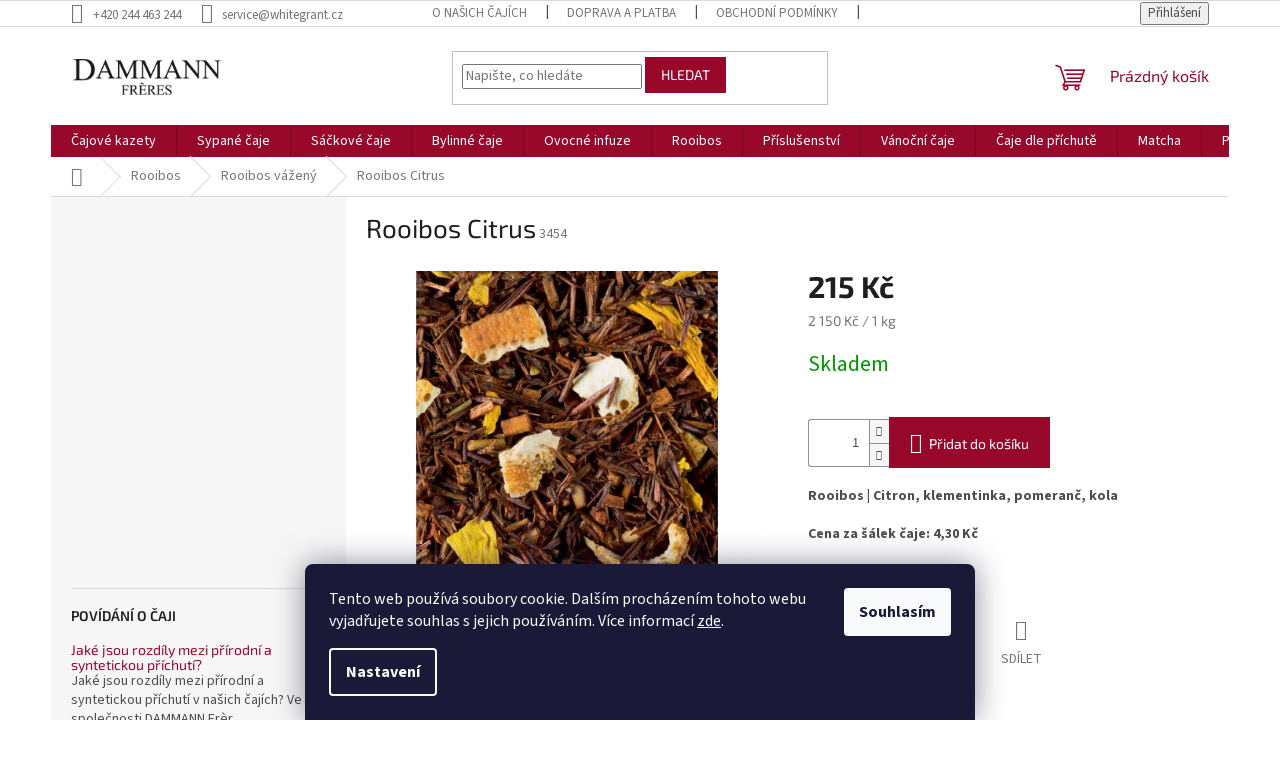

--- FILE ---
content_type: text/html; charset=utf-8
request_url: https://www.cajedf.cz/rooibos-citrus/
body_size: 25373
content:
<!doctype html><html lang="cs" dir="ltr" class="header-background-light external-fonts-loaded"><head><meta charset="utf-8" /><meta name="viewport" content="width=device-width,initial-scale=1" /><title>Rooibos Citrus | Čaje Dammann</title><link rel="preconnect" href="https://cdn.myshoptet.com" /><link rel="dns-prefetch" href="https://cdn.myshoptet.com" /><link rel="preload" href="https://cdn.myshoptet.com/prj/dist/master/cms/libs/jquery/jquery-1.11.3.min.js" as="script" /><link href="https://cdn.myshoptet.com/prj/dist/master/cms/templates/frontend_templates/shared/css/font-face/source-sans-3.css" rel="stylesheet"><link href="https://cdn.myshoptet.com/prj/dist/master/cms/templates/frontend_templates/shared/css/font-face/exo-2.css" rel="stylesheet"><link href="https://cdn.myshoptet.com/prj/dist/master/shop/dist/font-shoptet-11.css.62c94c7785ff2cea73b2.css" rel="stylesheet"><script>
dataLayer = [];
dataLayer.push({'shoptet' : {
    "pageId": 783,
    "pageType": "productDetail",
    "currency": "CZK",
    "currencyInfo": {
        "decimalSeparator": ",",
        "exchangeRate": 1,
        "priceDecimalPlaces": 2,
        "symbol": "K\u010d",
        "symbolLeft": 0,
        "thousandSeparator": " "
    },
    "language": "cs",
    "projectId": 488073,
    "product": {
        "id": 909,
        "guid": "1ce135f4-8366-11ec-a0c7-0cc47a6c9c84",
        "hasVariants": false,
        "codes": [
            {
                "code": 3454
            }
        ],
        "code": "3454",
        "name": "Rooibos Citrus",
        "appendix": "",
        "weight": 0,
        "currentCategory": "Rooibos | Rooibos v\u00e1\u017een\u00fd",
        "currentCategoryGuid": "845a8c41-6ef8-11ec-8496-b8ca3a6063f8",
        "defaultCategory": "Rooibos | Rooibos v\u00e1\u017een\u00fd",
        "defaultCategoryGuid": "845a8c41-6ef8-11ec-8496-b8ca3a6063f8",
        "currency": "CZK",
        "priceWithVat": 215
    },
    "stocks": [
        {
            "id": "ext",
            "title": "Sklad",
            "isDeliveryPoint": 0,
            "visibleOnEshop": 1
        }
    ],
    "cartInfo": {
        "id": null,
        "freeShipping": false,
        "freeShippingFrom": 2000,
        "leftToFreeGift": {
            "formattedPrice": "0 K\u010d",
            "priceLeft": 0
        },
        "freeGift": false,
        "leftToFreeShipping": {
            "priceLeft": 2000,
            "dependOnRegion": 0,
            "formattedPrice": "2 000 K\u010d"
        },
        "discountCoupon": [],
        "getNoBillingShippingPrice": {
            "withoutVat": 0,
            "vat": 0,
            "withVat": 0
        },
        "cartItems": [],
        "taxMode": "ORDINARY"
    },
    "cart": [],
    "customer": {
        "priceRatio": 1,
        "priceListId": 1,
        "groupId": null,
        "registered": false,
        "mainAccount": false
    }
}});
dataLayer.push({'cookie_consent' : {
    "marketing": "denied",
    "analytics": "denied"
}});
document.addEventListener('DOMContentLoaded', function() {
    shoptet.consent.onAccept(function(agreements) {
        if (agreements.length == 0) {
            return;
        }
        dataLayer.push({
            'cookie_consent' : {
                'marketing' : (agreements.includes(shoptet.config.cookiesConsentOptPersonalisation)
                    ? 'granted' : 'denied'),
                'analytics': (agreements.includes(shoptet.config.cookiesConsentOptAnalytics)
                    ? 'granted' : 'denied')
            },
            'event': 'cookie_consent'
        });
    });
});
</script>
<meta property="og:type" content="website"><meta property="og:site_name" content="cajedf.cz"><meta property="og:url" content="https://www.cajedf.cz/rooibos-citrus/"><meta property="og:title" content="Rooibos Citrus | Čaje Dammann"><meta name="author" content="Čaje Dammann Fréres"><meta name="web_author" content="Shoptet.cz"><meta name="dcterms.rightsHolder" content="www.cajedf.cz"><meta name="robots" content="index,follow"><meta property="og:image" content="https://cdn.myshoptet.com/usr/www.cajedf.cz/user/shop/big/909_rooibos-citrus.jpg?61f95357"><meta property="og:description" content="Rooibos Citrus. Rooibos | Citron, klementinka, pomeranč, kola
Cena za šálek čaje: 4,30 Kč"><meta name="description" content="Rooibos Citrus. Rooibos | Citron, klementinka, pomeranč, kola
Cena za šálek čaje: 4,30 Kč"><meta name="google-site-verification" content="9H-UTl-V7-JtsSeyjtJE-E7zXxb6Ovbeda4HSTJbne8"><meta property="product:price:amount" content="215"><meta property="product:price:currency" content="CZK"><style>:root {--color-primary: #98082b;--color-primary-h: 345;--color-primary-s: 90%;--color-primary-l: 31%;--color-primary-hover: #98082b;--color-primary-hover-h: 345;--color-primary-hover-s: 90%;--color-primary-hover-l: 31%;--color-secondary: #98082b;--color-secondary-h: 345;--color-secondary-s: 90%;--color-secondary-l: 31%;--color-secondary-hover: #98082b;--color-secondary-hover-h: 345;--color-secondary-hover-s: 90%;--color-secondary-hover-l: 31%;--color-tertiary: #98082b;--color-tertiary-h: 345;--color-tertiary-s: 90%;--color-tertiary-l: 31%;--color-tertiary-hover: #98082b;--color-tertiary-hover-h: 345;--color-tertiary-hover-s: 90%;--color-tertiary-hover-l: 31%;--color-header-background: #ffffff;--template-font: "Source Sans 3";--template-headings-font: "Exo 2";--header-background-url: url("[data-uri]");--cookies-notice-background: #1A1937;--cookies-notice-color: #F8FAFB;--cookies-notice-button-hover: #f5f5f5;--cookies-notice-link-hover: #27263f;--templates-update-management-preview-mode-content: "Náhled aktualizací šablony je aktivní pro váš prohlížeč."}</style>
    
    <link href="https://cdn.myshoptet.com/prj/dist/master/shop/dist/main-11.less.5a24dcbbdabfd189c152.css" rel="stylesheet" />
                <link href="https://cdn.myshoptet.com/prj/dist/master/shop/dist/mobile-header-v1-11.less.1ee105d41b5f713c21aa.css" rel="stylesheet" />
    
    <script>var shoptet = shoptet || {};</script>
    <script src="https://cdn.myshoptet.com/prj/dist/master/shop/dist/main-3g-header.js.05f199e7fd2450312de2.js"></script>
<!-- User include --><!-- api 473(125) html code header -->

                <style>
                    #order-billing-methods .radio-wrapper[data-guid="7db81470-9b1f-11ed-9510-b8ca3a6063f8"]:not(.cggooglepay), #order-billing-methods .radio-wrapper[data-guid="bf446702-e58b-11ec-8496-b8ca3a6063f8"]:not(.cgapplepay) {
                        display: none;
                    }
                </style>
                <script type="text/javascript">
                    document.addEventListener('DOMContentLoaded', function() {
                        if (getShoptetDataLayer('pageType') === 'billingAndShipping') {
                            
                try {
                    if (window.ApplePaySession && window.ApplePaySession.canMakePayments()) {
                        document.querySelector('#order-billing-methods .radio-wrapper[data-guid="bf446702-e58b-11ec-8496-b8ca3a6063f8"]').classList.add('cgapplepay');
                    }
                } catch (err) {} 
            
                            
                const cgBaseCardPaymentMethod = {
                        type: 'CARD',
                        parameters: {
                            allowedAuthMethods: ["PAN_ONLY", "CRYPTOGRAM_3DS"],
                            allowedCardNetworks: [/*"AMEX", "DISCOVER", "INTERAC", "JCB",*/ "MASTERCARD", "VISA"]
                        }
                };
                
                function cgLoadScript(src, callback)
                {
                    var s,
                        r,
                        t;
                    r = false;
                    s = document.createElement('script');
                    s.type = 'text/javascript';
                    s.src = src;
                    s.onload = s.onreadystatechange = function() {
                        if ( !r && (!this.readyState || this.readyState == 'complete') )
                        {
                            r = true;
                            callback();
                        }
                    };
                    t = document.getElementsByTagName('script')[0];
                    t.parentNode.insertBefore(s, t);
                } 
                
                function cgGetGoogleIsReadyToPayRequest() {
                    return Object.assign(
                        {},
                        {
                            apiVersion: 2,
                            apiVersionMinor: 0
                        },
                        {
                            allowedPaymentMethods: [cgBaseCardPaymentMethod]
                        }
                    );
                }

                function onCgGooglePayLoaded() {
                    let paymentsClient = new google.payments.api.PaymentsClient({environment: 'PRODUCTION'});
                    paymentsClient.isReadyToPay(cgGetGoogleIsReadyToPayRequest()).then(function(response) {
                        if (response.result) {
                            document.querySelector('#order-billing-methods .radio-wrapper[data-guid="7db81470-9b1f-11ed-9510-b8ca3a6063f8"]').classList.add('cggooglepay');	 	 	 	 	 
                        }
                    })
                    .catch(function(err) {});
                }
                
                cgLoadScript('https://pay.google.com/gp/p/js/pay.js', onCgGooglePayLoaded);
            
                        }
                    });
                </script> 
                
<!-- project html code header -->
<!-- Global site tag (gtag.js) - Google Analytics -->
<script async src="https://www.googletagmanager.com/gtag/js?id=UA-44636629-2"></script>
<script>
  window.dataLayer = window.dataLayer || [];
  function gtag(){dataLayer.push(arguments);}
  gtag('js', new Date());

  gtag('config', 'UA-44636629-2');
</script>

<!-- /User include --><link rel="shortcut icon" href="/favicon.ico" type="image/x-icon" /><link rel="canonical" href="https://www.cajedf.cz/rooibos-citrus/" />    <!-- Global site tag (gtag.js) - Google Analytics -->
    <script async src="https://www.googletagmanager.com/gtag/js?id=G-SPEH0NQ7WV"></script>
    <script>
        
        window.dataLayer = window.dataLayer || [];
        function gtag(){dataLayer.push(arguments);}
        

                    console.debug('default consent data');

            gtag('consent', 'default', {"ad_storage":"denied","analytics_storage":"denied","ad_user_data":"denied","ad_personalization":"denied","wait_for_update":500});
            dataLayer.push({
                'event': 'default_consent'
            });
        
        gtag('js', new Date());

        
                gtag('config', 'G-SPEH0NQ7WV', {"groups":"GA4","send_page_view":false,"content_group":"productDetail","currency":"CZK","page_language":"cs"});
        
                gtag('config', 'AW-1024168391');
        
        
        
        
        
                    gtag('event', 'page_view', {"send_to":"GA4","page_language":"cs","content_group":"productDetail","currency":"CZK"});
        
                gtag('set', 'currency', 'CZK');

        gtag('event', 'view_item', {
            "send_to": "UA",
            "items": [
                {
                    "id": "3454",
                    "name": "Rooibos Citrus",
                    "category": "Rooibos \/ Rooibos v\u00e1\u017een\u00fd",
                                                            "price": 191.96
                }
            ]
        });
        
        
        
        
        
                    gtag('event', 'view_item', {"send_to":"GA4","page_language":"cs","content_group":"productDetail","value":191.96000000000001,"currency":"CZK","items":[{"item_id":"3454","item_name":"Rooibos Citrus","item_category":"Rooibos","item_category2":"Rooibos v\u00e1\u017een\u00fd","price":191.96000000000001,"quantity":1,"index":0}]});
        
        
        
        
        
        
        
        document.addEventListener('DOMContentLoaded', function() {
            if (typeof shoptet.tracking !== 'undefined') {
                for (var id in shoptet.tracking.bannersList) {
                    gtag('event', 'view_promotion', {
                        "send_to": "UA",
                        "promotions": [
                            {
                                "id": shoptet.tracking.bannersList[id].id,
                                "name": shoptet.tracking.bannersList[id].name,
                                "position": shoptet.tracking.bannersList[id].position
                            }
                        ]
                    });
                }
            }

            shoptet.consent.onAccept(function(agreements) {
                if (agreements.length !== 0) {
                    console.debug('gtag consent accept');
                    var gtagConsentPayload =  {
                        'ad_storage': agreements.includes(shoptet.config.cookiesConsentOptPersonalisation)
                            ? 'granted' : 'denied',
                        'analytics_storage': agreements.includes(shoptet.config.cookiesConsentOptAnalytics)
                            ? 'granted' : 'denied',
                                                                                                'ad_user_data': agreements.includes(shoptet.config.cookiesConsentOptPersonalisation)
                            ? 'granted' : 'denied',
                        'ad_personalization': agreements.includes(shoptet.config.cookiesConsentOptPersonalisation)
                            ? 'granted' : 'denied',
                        };
                    console.debug('update consent data', gtagConsentPayload);
                    gtag('consent', 'update', gtagConsentPayload);
                    dataLayer.push(
                        { 'event': 'update_consent' }
                    );
                }
            });
        });
    </script>
</head><body class="desktop id-783 in-rooibos-sypany template-11 type-product type-detail multiple-columns-body columns-3 ums_forms_redesign--off ums_a11y_category_page--on ums_discussion_rating_forms--off ums_flags_display_unification--on ums_a11y_login--on mobile-header-version-1"><noscript>
    <style>
        #header {
            padding-top: 0;
            position: relative !important;
            top: 0;
        }
        .header-navigation {
            position: relative !important;
        }
        .overall-wrapper {
            margin: 0 !important;
        }
        body:not(.ready) {
            visibility: visible !important;
        }
    </style>
    <div class="no-javascript">
        <div class="no-javascript__title">Musíte změnit nastavení vašeho prohlížeče</div>
        <div class="no-javascript__text">Podívejte se na: <a href="https://www.google.com/support/bin/answer.py?answer=23852">Jak povolit JavaScript ve vašem prohlížeči</a>.</div>
        <div class="no-javascript__text">Pokud používáte software na blokování reklam, může být nutné povolit JavaScript z této stránky.</div>
        <div class="no-javascript__text">Děkujeme.</div>
    </div>
</noscript>

        <div id="fb-root"></div>
        <script>
            window.fbAsyncInit = function() {
                FB.init({
//                    appId            : 'your-app-id',
                    autoLogAppEvents : true,
                    xfbml            : true,
                    version          : 'v19.0'
                });
            };
        </script>
        <script async defer crossorigin="anonymous" src="https://connect.facebook.net/cs_CZ/sdk.js"></script>    <div class="siteCookies siteCookies--bottom siteCookies--dark js-siteCookies" role="dialog" data-testid="cookiesPopup" data-nosnippet>
        <div class="siteCookies__form">
            <div class="siteCookies__content">
                <div class="siteCookies__text">
                    Tento web používá soubory cookie. Dalším procházením tohoto webu vyjadřujete souhlas s jejich používáním. Více informací <a href="https://488073.myshoptet.com/podminky-ochrany-osobnich-udaju/" target="_blank" rel="noopener noreferrer">zde</a>.
                </div>
                <p class="siteCookies__links">
                    <button class="siteCookies__link js-cookies-settings" aria-label="Nastavení cookies" data-testid="cookiesSettings">Nastavení</button>
                </p>
            </div>
            <div class="siteCookies__buttonWrap">
                                <button class="siteCookies__button js-cookiesConsentSubmit" value="all" aria-label="Přijmout cookies" data-testid="buttonCookiesAccept">Souhlasím</button>
            </div>
        </div>
        <script>
            document.addEventListener("DOMContentLoaded", () => {
                const siteCookies = document.querySelector('.js-siteCookies');
                document.addEventListener("scroll", shoptet.common.throttle(() => {
                    const st = document.documentElement.scrollTop;
                    if (st > 1) {
                        siteCookies.classList.add('siteCookies--scrolled');
                    } else {
                        siteCookies.classList.remove('siteCookies--scrolled');
                    }
                }, 100));
            });
        </script>
    </div>
<a href="#content" class="skip-link sr-only">Přejít na obsah</a><div class="overall-wrapper"><div class="user-action"><div class="container">
    <div class="user-action-in">
                    <div id="login" class="user-action-login popup-widget login-widget" role="dialog" aria-labelledby="loginHeading">
        <div class="popup-widget-inner">
                            <h2 id="loginHeading">Přihlášení k vašemu účtu</h2><div id="customerLogin"><form action="/action/Customer/Login/" method="post" id="formLoginIncluded" class="csrf-enabled formLogin" data-testid="formLogin"><input type="hidden" name="referer" value="" /><div class="form-group"><div class="input-wrapper email js-validated-element-wrapper no-label"><input type="email" name="email" class="form-control" autofocus placeholder="E-mailová adresa (např. jan@novak.cz)" data-testid="inputEmail" autocomplete="email" required /></div></div><div class="form-group"><div class="input-wrapper password js-validated-element-wrapper no-label"><input type="password" name="password" class="form-control" placeholder="Heslo" data-testid="inputPassword" autocomplete="current-password" required /><span class="no-display">Nemůžete vyplnit toto pole</span><input type="text" name="surname" value="" class="no-display" /></div></div><div class="form-group"><div class="login-wrapper"><button type="submit" class="btn btn-secondary btn-text btn-login" data-testid="buttonSubmit">Přihlásit se</button><div class="password-helper"><a href="/registrace/" data-testid="signup" rel="nofollow">Nová registrace</a><a href="/klient/zapomenute-heslo/" rel="nofollow">Zapomenuté heslo</a></div></div></div></form>
</div>                    </div>
    </div>

                            <div id="cart-widget" class="user-action-cart popup-widget cart-widget loader-wrapper" data-testid="popupCartWidget" role="dialog" aria-hidden="true">
    <div class="popup-widget-inner cart-widget-inner place-cart-here">
        <div class="loader-overlay">
            <div class="loader"></div>
        </div>
    </div>

    <div class="cart-widget-button">
        <a href="/kosik/" class="btn btn-conversion" id="continue-order-button" rel="nofollow" data-testid="buttonNextStep">Pokračovat do košíku</a>
    </div>
</div>
            </div>
</div>
</div><div class="top-navigation-bar" data-testid="topNavigationBar">

    <div class="container">

        <div class="top-navigation-contacts">
            <strong>Zákaznická podpora:</strong><a href="tel:+420244463244" class="project-phone" aria-label="Zavolat na +420244463244" data-testid="contactboxPhone"><span>+420 244 463 244</span></a><a href="mailto:service@whitegrant.cz" class="project-email" data-testid="contactboxEmail"><span>service@whitegrant.cz</span></a>        </div>

                            <div class="top-navigation-menu">
                <div class="top-navigation-menu-trigger"></div>
                <ul class="top-navigation-bar-menu">
                                            <li class="top-navigation-menu-item-813">
                            <a href="/nase-caje/">O našich čajích</a>
                        </li>
                                            <li class="top-navigation-menu-item-810">
                            <a href="/doprava/">Doprava a platba</a>
                        </li>
                                            <li class="top-navigation-menu-item-39">
                            <a href="/obchodni-podminky/">Obchodní podmínky</a>
                        </li>
                                            <li class="top-navigation-menu-item-691">
                            <a href="/podminky-ochrany-osobnich-udaju/">Podmínky ochrany osobních údajů </a>
                        </li>
                                            <li class="top-navigation-menu-item-816">
                            <a href="/horeca/">Čaje pro kavárny, restaurace a hotely</a>
                        </li>
                                    </ul>
                <ul class="top-navigation-bar-menu-helper"></ul>
            </div>
        
        <div class="top-navigation-tools">
            <div class="responsive-tools">
                <a href="#" class="toggle-window" data-target="search" aria-label="Hledat" data-testid="linkSearchIcon"></a>
                                                            <a href="#" class="toggle-window" data-target="login"></a>
                                                    <a href="#" class="toggle-window" data-target="navigation" aria-label="Menu" data-testid="hamburgerMenu"></a>
            </div>
                        <button class="top-nav-button top-nav-button-login toggle-window" type="button" data-target="login" aria-haspopup="dialog" aria-controls="login" aria-expanded="false" data-testid="signin"><span>Přihlášení</span></button>        </div>

    </div>

</div>
<header id="header"><div class="container navigation-wrapper">
    <div class="header-top">
        <div class="site-name-wrapper">
            <div class="site-name"><a href="/" data-testid="linkWebsiteLogo"><img src="https://cdn.myshoptet.com/usr/www.cajedf.cz/user/logos/bez_n__zvu-2.png" alt="Čaje Dammann Fréres" fetchpriority="low" /></a></div>        </div>
        <div class="search" itemscope itemtype="https://schema.org/WebSite">
            <meta itemprop="headline" content="Rooibos vážený"/><meta itemprop="url" content="https://www.cajedf.cz"/><meta itemprop="text" content="Rooibos Citrus. Rooibos | Citron, klementinka, pomeranč, kola Cena za šálek čaje: 4,30 Kč"/>            <form action="/action/ProductSearch/prepareString/" method="post"
    id="formSearchForm" class="search-form compact-form js-search-main"
    itemprop="potentialAction" itemscope itemtype="https://schema.org/SearchAction" data-testid="searchForm">
    <fieldset>
        <meta itemprop="target"
            content="https://www.cajedf.cz/vyhledavani/?string={string}"/>
        <input type="hidden" name="language" value="cs"/>
        
            
<input
    type="search"
    name="string"
        class="query-input form-control search-input js-search-input"
    placeholder="Napište, co hledáte"
    autocomplete="off"
    required
    itemprop="query-input"
    aria-label="Vyhledávání"
    data-testid="searchInput"
>
            <button type="submit" class="btn btn-default" data-testid="searchBtn">Hledat</button>
        
    </fieldset>
</form>
        </div>
        <div class="navigation-buttons">
                
    <a href="/kosik/" class="btn btn-icon toggle-window cart-count" data-target="cart" data-hover="true" data-redirect="true" data-testid="headerCart" rel="nofollow" aria-haspopup="dialog" aria-expanded="false" aria-controls="cart-widget">
        
                <span class="sr-only">Nákupní košík</span>
        
            <span class="cart-price visible-lg-inline-block" data-testid="headerCartPrice">
                                    Prázdný košík                            </span>
        
    
            </a>
        </div>
    </div>
    <nav id="navigation" aria-label="Hlavní menu" data-collapsible="true"><div class="navigation-in menu"><ul class="menu-level-1" role="menubar" data-testid="headerMenuItems"><li class="menu-item-717" role="none"><a href="/cajove-kazety/" data-testid="headerMenuItem" role="menuitem" aria-expanded="false"><b>Čajové kazety</b></a></li>
<li class="menu-item-708 ext" role="none"><a href="/sypane-caje/" data-testid="headerMenuItem" role="menuitem" aria-haspopup="true" aria-expanded="false"><b>Sypané čaje</b><span class="submenu-arrow"></span></a><ul class="menu-level-2" aria-label="Sypané čaje" tabindex="-1" role="menu"><li class="menu-item-720" role="none"><a href="/sypane-caje-plechovka/" class="menu-image" data-testid="headerMenuItem" tabindex="-1" aria-hidden="true"><img src="data:image/svg+xml,%3Csvg%20width%3D%22140%22%20height%3D%22100%22%20xmlns%3D%22http%3A%2F%2Fwww.w3.org%2F2000%2Fsvg%22%3E%3C%2Fsvg%3E" alt="" aria-hidden="true" width="140" height="100"  data-src="https://cdn.myshoptet.com/usr/www.cajedf.cz/user/categories/thumb/earl-grey-calabria.jpg" fetchpriority="low" /></a><div><a href="/sypane-caje-plechovka/" data-testid="headerMenuItem" role="menuitem"><span>Sypané čaje v originální plechovce</span></a>
                        </div></li><li class="menu-item-723" role="none"><a href="/cerne-sypane-caje/" class="menu-image" data-testid="headerMenuItem" tabindex="-1" aria-hidden="true"><img src="data:image/svg+xml,%3Csvg%20width%3D%22140%22%20height%3D%22100%22%20xmlns%3D%22http%3A%2F%2Fwww.w3.org%2F2000%2Fsvg%22%3E%3C%2Fsvg%3E" alt="" aria-hidden="true" width="140" height="100"  data-src="https://cdn.myshoptet.com/usr/www.cajedf.cz/user/categories/thumb/100g-tourbillon.jpg" fetchpriority="low" /></a><div><a href="/cerne-sypane-caje/" data-testid="headerMenuItem" role="menuitem"><span>Černé čaje</span></a>
                        </div></li><li class="menu-item-726" role="none"><a href="/zelene-sypane-caje/" class="menu-image" data-testid="headerMenuItem" tabindex="-1" aria-hidden="true"><img src="data:image/svg+xml,%3Csvg%20width%3D%22140%22%20height%3D%22100%22%20xmlns%3D%22http%3A%2F%2Fwww.w3.org%2F2000%2Fsvg%22%3E%3C%2Fsvg%3E" alt="" aria-hidden="true" width="140" height="100"  data-src="https://cdn.myshoptet.com/usr/www.cajedf.cz/user/categories/thumb/noel-a-manhattan-box-of-90g_(3).jpg" fetchpriority="low" /></a><div><a href="/zelene-sypane-caje/" data-testid="headerMenuItem" role="menuitem"><span>Zelené čaje</span></a>
                        </div></li><li class="menu-item-729" role="none"><a href="/bile-sypane-caje/" class="menu-image" data-testid="headerMenuItem" tabindex="-1" aria-hidden="true"><img src="data:image/svg+xml,%3Csvg%20width%3D%22140%22%20height%3D%22100%22%20xmlns%3D%22http%3A%2F%2Fwww.w3.org%2F2000%2Fsvg%22%3E%3C%2Fsvg%3E" alt="" aria-hidden="true" width="140" height="100"  data-src="https://cdn.myshoptet.com/usr/www.cajedf.cz/user/categories/thumb/100g-passion-de-fleurs.jpg" fetchpriority="low" /></a><div><a href="/bile-sypane-caje/" data-testid="headerMenuItem" role="menuitem"><span>Bílé čaje</span></a>
                        </div></li><li class="menu-item-732" role="none"><a href="/oolongy-sypane-caje/" class="menu-image" data-testid="headerMenuItem" tabindex="-1" aria-hidden="true"><img src="data:image/svg+xml,%3Csvg%20width%3D%22140%22%20height%3D%22100%22%20xmlns%3D%22http%3A%2F%2Fwww.w3.org%2F2000%2Fsvg%22%3E%3C%2Fsvg%3E" alt="" aria-hidden="true" width="140" height="100"  data-src="https://cdn.myshoptet.com/usr/www.cajedf.cz/user/categories/thumb/high-mountain-jin-xuan.jpg" fetchpriority="low" /></a><div><a href="/oolongy-sypane-caje/" data-testid="headerMenuItem" role="menuitem"><span>Oolongy</span></a>
                        </div></li></ul></li>
<li class="menu-item-735 ext" role="none"><a href="/caje-sackove/" data-testid="headerMenuItem" role="menuitem" aria-haspopup="true" aria-expanded="false"><b>Sáčkové čaje</b><span class="submenu-arrow"></span></a><ul class="menu-level-2" aria-label="Sáčkové čaje" tabindex="-1" role="menu"><li class="menu-item-738" role="none"><a href="/sackove-caje-jednotlive/" class="menu-image" data-testid="headerMenuItem" tabindex="-1" aria-hidden="true"><img src="data:image/svg+xml,%3Csvg%20width%3D%22140%22%20height%3D%22100%22%20xmlns%3D%22http%3A%2F%2Fwww.w3.org%2F2000%2Fsvg%22%3E%3C%2Fsvg%3E" alt="" aria-hidden="true" width="140" height="100"  data-src="https://cdn.myshoptet.com/usr/www.cajedf.cz/user/categories/thumb/grand-gout-russe-24-sacku.jpg" fetchpriority="low" /></a><div><a href="/sackove-caje-jednotlive/" data-testid="headerMenuItem" role="menuitem"><span>Sáčkové čaje jednotlivě balené</span></a>
                        </div></li><li class="menu-item-741" role="none"><a href="/caje-v-sacku/" class="menu-image" data-testid="headerMenuItem" tabindex="-1" aria-hidden="true"><img src="data:image/svg+xml,%3Csvg%20width%3D%22140%22%20height%3D%22100%22%20xmlns%3D%22http%3A%2F%2Fwww.w3.org%2F2000%2Fsvg%22%3E%3C%2Fsvg%3E" alt="" aria-hidden="true" width="140" height="100"  data-src="https://cdn.myshoptet.com/usr/www.cajedf.cz/user/categories/thumb/miss-dammann-25-sacku.jpg" fetchpriority="low" /></a><div><a href="/caje-v-sacku/" data-testid="headerMenuItem" role="menuitem"><span>Sáčkové čaje</span></a>
                        </div></li><li class="menu-item-933" role="none"><a href="/sackove-caje-v-plechovce/" class="menu-image" data-testid="headerMenuItem" tabindex="-1" aria-hidden="true"><img src="data:image/svg+xml,%3Csvg%20width%3D%22140%22%20height%3D%22100%22%20xmlns%3D%22http%3A%2F%2Fwww.w3.org%2F2000%2Fsvg%22%3E%3C%2Fsvg%3E" alt="" aria-hidden="true" width="140" height="100"  data-src="https://cdn.myshoptet.com/usr/www.cajedf.cz/user/categories/thumb/2702_boite_ronde_6_sachets_tour_eiffel_ouvert_ikona.jpg" fetchpriority="low" /></a><div><a href="/sackove-caje-v-plechovce/" data-testid="headerMenuItem" role="menuitem"><span>Sáčkové čaje v plechovce</span></a>
                        </div></li><li class="menu-item-936" role="none"><a href="/ledove-caje-v-sacku/" class="menu-image" data-testid="headerMenuItem" tabindex="-1" aria-hidden="true"><img src="data:image/svg+xml,%3Csvg%20width%3D%22140%22%20height%3D%22100%22%20xmlns%3D%22http%3A%2F%2Fwww.w3.org%2F2000%2Fsvg%22%3E%3C%2Fsvg%3E" alt="" aria-hidden="true" width="140" height="100"  data-src="https://cdn.myshoptet.com/usr/www.cajedf.cz/user/categories/thumb/ikona_ledov_____aje.jpg" fetchpriority="low" /></a><div><a href="/ledove-caje-v-sacku/" data-testid="headerMenuItem" role="menuitem"><span>Ledové čaje v sáčku</span></a>
                        </div></li></ul></li>
<li class="menu-item-744 ext" role="none"><a href="/bylinne-caje/" data-testid="headerMenuItem" role="menuitem" aria-haspopup="true" aria-expanded="false"><b>Bylinné čaje</b><span class="submenu-arrow"></span></a><ul class="menu-level-2" aria-label="Bylinné čaje" tabindex="-1" role="menu"><li class="menu-item-747" role="none"><a href="/bylinky-v-sacku/" class="menu-image" data-testid="headerMenuItem" tabindex="-1" aria-hidden="true"><img src="data:image/svg+xml,%3Csvg%20width%3D%22140%22%20height%3D%22100%22%20xmlns%3D%22http%3A%2F%2Fwww.w3.org%2F2000%2Fsvg%22%3E%3C%2Fsvg%3E" alt="" aria-hidden="true" width="140" height="100"  data-src="https://cdn.myshoptet.com/usr/www.cajedf.cz/user/categories/thumb/bylinkova-smes-tisane-des-merveilles-24-sacku.jpg" fetchpriority="low" /></a><div><a href="/bylinky-v-sacku/" data-testid="headerMenuItem" role="menuitem"><span>Bylinky v sáčku jednotlivě balené</span></a>
                        </div></li><li class="menu-item-750" role="none"><a href="/bylinky-sackove/" class="menu-image" data-testid="headerMenuItem" tabindex="-1" aria-hidden="true"><img src="data:image/svg+xml,%3Csvg%20width%3D%22140%22%20height%3D%22100%22%20xmlns%3D%22http%3A%2F%2Fwww.w3.org%2F2000%2Fsvg%22%3E%3C%2Fsvg%3E" alt="" aria-hidden="true" width="140" height="100"  data-src="https://cdn.myshoptet.com/usr/www.cajedf.cz/user/categories/thumb/tisane-des-merveilles-25-sacku.jpg" fetchpriority="low" /></a><div><a href="/bylinky-sackove/" data-testid="headerMenuItem" role="menuitem"><span>Bylinky v sáčku</span></a>
                        </div></li><li class="menu-item-753" role="none"><a href="/bylinky-vazene/" class="menu-image" data-testid="headerMenuItem" tabindex="-1" aria-hidden="true"><img src="data:image/svg+xml,%3Csvg%20width%3D%22140%22%20height%3D%22100%22%20xmlns%3D%22http%3A%2F%2Fwww.w3.org%2F2000%2Fsvg%22%3E%3C%2Fsvg%3E" alt="" aria-hidden="true" width="140" height="100"  data-src="https://cdn.myshoptet.com/usr/www.cajedf.cz/user/categories/thumb/tisane-du-soleil-50g.jpg" fetchpriority="low" /></a><div><a href="/bylinky-vazene/" data-testid="headerMenuItem" role="menuitem"><span>Bylinky vážené</span></a>
                        </div></li><li class="menu-item-756" role="none"><a href="/byliny-sypane-plechovka/" class="menu-image" data-testid="headerMenuItem" tabindex="-1" aria-hidden="true"><img src="data:image/svg+xml,%3Csvg%20width%3D%22140%22%20height%3D%22100%22%20xmlns%3D%22http%3A%2F%2Fwww.w3.org%2F2000%2Fsvg%22%3E%3C%2Fsvg%3E" alt="" aria-hidden="true" width="140" height="100"  data-src="https://cdn.myshoptet.com/usr/www.cajedf.cz/user/categories/thumb/bylinkova-smes-tisane-des-merveilles.jpg" fetchpriority="low" /></a><div><a href="/byliny-sypane-plechovka/" data-testid="headerMenuItem" role="menuitem"><span>Bylinky v originální plechovce</span></a>
                        </div></li></ul></li>
<li class="menu-item-759 ext" role="none"><a href="/ovocne-smesi/" data-testid="headerMenuItem" role="menuitem" aria-haspopup="true" aria-expanded="false"><b>Ovocné infuze</b><span class="submenu-arrow"></span></a><ul class="menu-level-2" aria-label="Ovocné infuze" tabindex="-1" role="menu"><li class="menu-item-762" role="none"><a href="/ovocne-smesi-sackove/" class="menu-image" data-testid="headerMenuItem" tabindex="-1" aria-hidden="true"><img src="data:image/svg+xml,%3Csvg%20width%3D%22140%22%20height%3D%22100%22%20xmlns%3D%22http%3A%2F%2Fwww.w3.org%2F2000%2Fsvg%22%3E%3C%2Fsvg%3E" alt="" aria-hidden="true" width="140" height="100"  data-src="https://cdn.myshoptet.com/usr/www.cajedf.cz/user/categories/thumb/passion-framboise-24-sacku.jpg" fetchpriority="low" /></a><div><a href="/ovocne-smesi-sackove/" data-testid="headerMenuItem" role="menuitem"><span>Ovocné směsi v sáčku jednotlivě balené</span></a>
                        </div></li><li class="menu-item-765" role="none"><a href="/ovocne-smesi-v-sacku/" class="menu-image" data-testid="headerMenuItem" tabindex="-1" aria-hidden="true"><img src="data:image/svg+xml,%3Csvg%20width%3D%22140%22%20height%3D%22100%22%20xmlns%3D%22http%3A%2F%2Fwww.w3.org%2F2000%2Fsvg%22%3E%3C%2Fsvg%3E" alt="" aria-hidden="true" width="140" height="100"  data-src="https://cdn.myshoptet.com/usr/www.cajedf.cz/user/categories/thumb/carcadet-passion-framboise-20-sacku.jpg" fetchpriority="low" /></a><div><a href="/ovocne-smesi-v-sacku/" data-testid="headerMenuItem" role="menuitem"><span>Ovocné směsi v sáčku</span></a>
                        </div></li><li class="menu-item-768" role="none"><a href="/ovocne-smesi-sypane/" class="menu-image" data-testid="headerMenuItem" tabindex="-1" aria-hidden="true"><img src="data:image/svg+xml,%3Csvg%20width%3D%22140%22%20height%3D%22100%22%20xmlns%3D%22http%3A%2F%2Fwww.w3.org%2F2000%2Fsvg%22%3E%3C%2Fsvg%3E" alt="" aria-hidden="true" width="140" height="100"  data-src="https://cdn.myshoptet.com/usr/www.cajedf.cz/user/categories/thumb/samba-50g.jpg" fetchpriority="low" /></a><div><a href="/ovocne-smesi-sypane/" data-testid="headerMenuItem" role="menuitem"><span>Ovocné směsi vážené</span></a>
                        </div></li><li class="menu-item-771" role="none"><a href="/ovocne-smesi-plechovka/" class="menu-image" data-testid="headerMenuItem" tabindex="-1" aria-hidden="true"><img src="data:image/svg+xml,%3Csvg%20width%3D%22140%22%20height%3D%22100%22%20xmlns%3D%22http%3A%2F%2Fwww.w3.org%2F2000%2Fsvg%22%3E%3C%2Fsvg%3E" alt="" aria-hidden="true" width="140" height="100"  data-src="https://cdn.myshoptet.com/usr/www.cajedf.cz/user/categories/thumb/ovocna-smes-passion-framboise.jpg" fetchpriority="low" /></a><div><a href="/ovocne-smesi-plechovka/" data-testid="headerMenuItem" role="menuitem"><span>V originální plechovce</span></a>
                        </div></li></ul></li>
<li class="menu-item-774 ext" role="none"><a href="/rooibos/" data-testid="headerMenuItem" role="menuitem" aria-haspopup="true" aria-expanded="false"><b>Rooibos</b><span class="submenu-arrow"></span></a><ul class="menu-level-2" aria-label="Rooibos" tabindex="-1" role="menu"><li class="menu-item-777" role="none"><a href="/rooibos-sackovy/" class="menu-image" data-testid="headerMenuItem" tabindex="-1" aria-hidden="true"><img src="data:image/svg+xml,%3Csvg%20width%3D%22140%22%20height%3D%22100%22%20xmlns%3D%22http%3A%2F%2Fwww.w3.org%2F2000%2Fsvg%22%3E%3C%2Fsvg%3E" alt="" aria-hidden="true" width="140" height="100"  data-src="https://cdn.myshoptet.com/usr/www.cajedf.cz/user/categories/thumb/rooibos-l-oriental-24-sacku.jpg" fetchpriority="low" /></a><div><a href="/rooibos-sackovy/" data-testid="headerMenuItem" role="menuitem"><span>Sáčkový rooibos jednotlivě balený</span></a>
                        </div></li><li class="menu-item-780" role="none"><a href="/rooibos-v-sacku/" class="menu-image" data-testid="headerMenuItem" tabindex="-1" aria-hidden="true"><img src="data:image/svg+xml,%3Csvg%20width%3D%22140%22%20height%3D%22100%22%20xmlns%3D%22http%3A%2F%2Fwww.w3.org%2F2000%2Fsvg%22%3E%3C%2Fsvg%3E" alt="" aria-hidden="true" width="140" height="100"  data-src="https://cdn.myshoptet.com/usr/www.cajedf.cz/user/categories/thumb/rooibos-vanille-boite-de-25-sachets-cristal.jpg" fetchpriority="low" /></a><div><a href="/rooibos-v-sacku/" data-testid="headerMenuItem" role="menuitem"><span>Sáčkový rooibos</span></a>
                        </div></li><li class="menu-item-783 active" role="none"><a href="/rooibos-sypany/" class="menu-image" data-testid="headerMenuItem" tabindex="-1" aria-hidden="true"><img src="data:image/svg+xml,%3Csvg%20width%3D%22140%22%20height%3D%22100%22%20xmlns%3D%22http%3A%2F%2Fwww.w3.org%2F2000%2Fsvg%22%3E%3C%2Fsvg%3E" alt="" aria-hidden="true" width="140" height="100"  data-src="https://cdn.myshoptet.com/usr/www.cajedf.cz/user/categories/thumb/rooibos-bali-50g.jpg" fetchpriority="low" /></a><div><a href="/rooibos-sypany/" data-testid="headerMenuItem" role="menuitem"><span>Rooibos vážený</span></a>
                        </div></li><li class="menu-item-786" role="none"><a href="/rooibos-sypany-plechovka/" class="menu-image" data-testid="headerMenuItem" tabindex="-1" aria-hidden="true"><img src="data:image/svg+xml,%3Csvg%20width%3D%22140%22%20height%3D%22100%22%20xmlns%3D%22http%3A%2F%2Fwww.w3.org%2F2000%2Fsvg%22%3E%3C%2Fsvg%3E" alt="" aria-hidden="true" width="140" height="100"  data-src="https://cdn.myshoptet.com/usr/www.cajedf.cz/user/categories/thumb/rooibos-carrot-cake-100g.jpg" fetchpriority="low" /></a><div><a href="/rooibos-sypany-plechovka/" data-testid="headerMenuItem" role="menuitem"><span>V originální plechovce</span></a>
                        </div></li></ul></li>
<li class="menu-item-789 ext" role="none"><a href="/cajove-prislusenstvi/" data-testid="headerMenuItem" role="menuitem" aria-haspopup="true" aria-expanded="false"><b>Příslušenství</b><span class="submenu-arrow"></span></a><ul class="menu-level-2" aria-label="Příslušenství" tabindex="-1" role="menu"><li class="menu-item-792" role="none"><a href="/cajove-zele/" class="menu-image" data-testid="headerMenuItem" tabindex="-1" aria-hidden="true"><img src="data:image/svg+xml,%3Csvg%20width%3D%22140%22%20height%3D%22100%22%20xmlns%3D%22http%3A%2F%2Fwww.w3.org%2F2000%2Fsvg%22%3E%3C%2Fsvg%3E" alt="" aria-hidden="true" width="140" height="100"  data-src="https://cdn.myshoptet.com/usr/www.cajedf.cz/user/categories/thumb/cajove-zele-gout-russe-douchka-235g.jpg" fetchpriority="low" /></a><div><a href="/cajove-zele/" data-testid="headerMenuItem" role="menuitem"><span>Čajové speciality</span></a>
                        </div></li><li class="menu-item-795" role="none"><a href="/cajove-konvice-litinove/" class="menu-image" data-testid="headerMenuItem" tabindex="-1" aria-hidden="true"><img src="data:image/svg+xml,%3Csvg%20width%3D%22140%22%20height%3D%22100%22%20xmlns%3D%22http%3A%2F%2Fwww.w3.org%2F2000%2Fsvg%22%3E%3C%2Fsvg%3E" alt="" aria-hidden="true" width="140" height="100"  data-src="https://cdn.myshoptet.com/usr/www.cajedf.cz/user/categories/thumb/steppe-silver-teapot_(3).jpg" fetchpriority="low" /></a><div><a href="/cajove-konvice-litinove/" data-testid="headerMenuItem" role="menuitem"><span>Čajové konvice</span></a>
                        </div></li><li class="menu-item-798" role="none"><a href="/cajovy-porcelan-sklo/" class="menu-image" data-testid="headerMenuItem" tabindex="-1" aria-hidden="true"><img src="data:image/svg+xml,%3Csvg%20width%3D%22140%22%20height%3D%22100%22%20xmlns%3D%22http%3A%2F%2Fwww.w3.org%2F2000%2Fsvg%22%3E%3C%2Fsvg%3E" alt="" aria-hidden="true" width="140" height="100"  data-src="https://cdn.myshoptet.com/usr/www.cajedf.cz/user/categories/thumb/cajova-konvice-05-l.jpg" fetchpriority="low" /></a><div><a href="/cajovy-porcelan-sklo/" data-testid="headerMenuItem" role="menuitem"><span>Čajový porcelán a sklo</span></a>
                        </div></li><li class="menu-item-801" role="none"><a href="/cajova-sitka/" class="menu-image" data-testid="headerMenuItem" tabindex="-1" aria-hidden="true"><img src="data:image/svg+xml,%3Csvg%20width%3D%22140%22%20height%3D%22100%22%20xmlns%3D%22http%3A%2F%2Fwww.w3.org%2F2000%2Fsvg%22%3E%3C%2Fsvg%3E" alt="" aria-hidden="true" width="140" height="100"  data-src="https://cdn.myshoptet.com/usr/www.cajedf.cz/user/categories/thumb/cajove-sitko-ptaci-klicka.jpg" fetchpriority="low" /></a><div><a href="/cajova-sitka/" data-testid="headerMenuItem" role="menuitem"><span>Příslušenství k čaji</span></a>
                        </div></li><li class="menu-item-849" role="none"><a href="/samovary/" class="menu-image" data-testid="headerMenuItem" tabindex="-1" aria-hidden="true"><img src="data:image/svg+xml,%3Csvg%20width%3D%22140%22%20height%3D%22100%22%20xmlns%3D%22http%3A%2F%2Fwww.w3.org%2F2000%2Fsvg%22%3E%3C%2Fsvg%3E" alt="" aria-hidden="true" width="140" height="100"  data-src="https://cdn.myshoptet.com/usr/www.cajedf.cz/user/categories/thumb/samovar-romanov-5-l.jpg" fetchpriority="low" /></a><div><a href="/samovary/" data-testid="headerMenuItem" role="menuitem"><span>Samovary</span></a>
                        </div></li></ul></li>
<li class="menu-item-804" role="none"><a href="/vanocni-caje/" data-testid="headerMenuItem" role="menuitem" aria-expanded="false"><b>Vánoční čaje</b></a></li>
<li class="menu-item-850 ext" role="none"><a href="/caje-dle-prichute/" data-testid="headerMenuItem" role="menuitem" aria-haspopup="true" aria-expanded="false"><b>Čaje dle příchutě</b><span class="submenu-arrow"></span></a><ul class="menu-level-2" aria-label="Čaje dle příchutě" tabindex="-1" role="menu"><li class="menu-item-853" role="none"><a href="/broskev/" class="menu-image" data-testid="headerMenuItem" tabindex="-1" aria-hidden="true"><img src="data:image/svg+xml,%3Csvg%20width%3D%22140%22%20height%3D%22100%22%20xmlns%3D%22http%3A%2F%2Fwww.w3.org%2F2000%2Fsvg%22%3E%3C%2Fsvg%3E" alt="" aria-hidden="true" width="140" height="100"  data-src="https://cdn.myshoptet.com/usr/www.cajedf.cz/user/categories/thumb/ikona_ochucene_caje.jpg" fetchpriority="low" /></a><div><a href="/broskev/" data-testid="headerMenuItem" role="menuitem"><span>Broskev</span></a>
                        </div></li><li class="menu-item-856" role="none"><a href="/merunka/" class="menu-image" data-testid="headerMenuItem" tabindex="-1" aria-hidden="true"><img src="data:image/svg+xml,%3Csvg%20width%3D%22140%22%20height%3D%22100%22%20xmlns%3D%22http%3A%2F%2Fwww.w3.org%2F2000%2Fsvg%22%3E%3C%2Fsvg%3E" alt="" aria-hidden="true" width="140" height="100"  data-src="https://cdn.myshoptet.com/usr/www.cajedf.cz/user/categories/thumb/ikona_ochucene_caje-1.jpg" fetchpriority="low" /></a><div><a href="/merunka/" data-testid="headerMenuItem" role="menuitem"><span>Meruňka</span></a>
                        </div></li><li class="menu-item-859" role="none"><a href="/jahody/" class="menu-image" data-testid="headerMenuItem" tabindex="-1" aria-hidden="true"><img src="data:image/svg+xml,%3Csvg%20width%3D%22140%22%20height%3D%22100%22%20xmlns%3D%22http%3A%2F%2Fwww.w3.org%2F2000%2Fsvg%22%3E%3C%2Fsvg%3E" alt="" aria-hidden="true" width="140" height="100"  data-src="https://cdn.myshoptet.com/usr/www.cajedf.cz/user/categories/thumb/ikona_ochucene_caje-2.jpg" fetchpriority="low" /></a><div><a href="/jahody/" data-testid="headerMenuItem" role="menuitem"><span>Jahody</span></a>
                        </div></li><li class="menu-item-862" role="none"><a href="/visne/" class="menu-image" data-testid="headerMenuItem" tabindex="-1" aria-hidden="true"><img src="data:image/svg+xml,%3Csvg%20width%3D%22140%22%20height%3D%22100%22%20xmlns%3D%22http%3A%2F%2Fwww.w3.org%2F2000%2Fsvg%22%3E%3C%2Fsvg%3E" alt="" aria-hidden="true" width="140" height="100"  data-src="https://cdn.myshoptet.com/usr/www.cajedf.cz/user/categories/thumb/ikona_ochucene_caje-3.jpg" fetchpriority="low" /></a><div><a href="/visne/" data-testid="headerMenuItem" role="menuitem"><span>Třešně</span></a>
                        </div></li><li class="menu-item-865" role="none"><a href="/jablka/" class="menu-image" data-testid="headerMenuItem" tabindex="-1" aria-hidden="true"><img src="data:image/svg+xml,%3Csvg%20width%3D%22140%22%20height%3D%22100%22%20xmlns%3D%22http%3A%2F%2Fwww.w3.org%2F2000%2Fsvg%22%3E%3C%2Fsvg%3E" alt="" aria-hidden="true" width="140" height="100"  data-src="https://cdn.myshoptet.com/usr/www.cajedf.cz/user/categories/thumb/ikona_ochucene_caje-4.jpg" fetchpriority="low" /></a><div><a href="/jablka/" data-testid="headerMenuItem" role="menuitem"><span>Jablka</span></a>
                        </div></li><li class="menu-item-868" role="none"><a href="/malina/" class="menu-image" data-testid="headerMenuItem" tabindex="-1" aria-hidden="true"><img src="data:image/svg+xml,%3Csvg%20width%3D%22140%22%20height%3D%22100%22%20xmlns%3D%22http%3A%2F%2Fwww.w3.org%2F2000%2Fsvg%22%3E%3C%2Fsvg%3E" alt="" aria-hidden="true" width="140" height="100"  data-src="https://cdn.myshoptet.com/usr/www.cajedf.cz/user/categories/thumb/ikona_ochucene_caje-5.jpg" fetchpriority="low" /></a><div><a href="/malina/" data-testid="headerMenuItem" role="menuitem"><span>Malina</span></a>
                        </div></li><li class="menu-item-871" role="none"><a href="/exoticke-ovoce/" class="menu-image" data-testid="headerMenuItem" tabindex="-1" aria-hidden="true"><img src="data:image/svg+xml,%3Csvg%20width%3D%22140%22%20height%3D%22100%22%20xmlns%3D%22http%3A%2F%2Fwww.w3.org%2F2000%2Fsvg%22%3E%3C%2Fsvg%3E" alt="" aria-hidden="true" width="140" height="100"  data-src="https://cdn.myshoptet.com/usr/www.cajedf.cz/user/categories/thumb/ikona_ochucene_caje-6.jpg" fetchpriority="low" /></a><div><a href="/exoticke-ovoce/" data-testid="headerMenuItem" role="menuitem"><span>Exotické ovoce</span></a>
                        </div></li><li class="menu-item-874" role="none"><a href="/citrusy/" class="menu-image" data-testid="headerMenuItem" tabindex="-1" aria-hidden="true"><img src="data:image/svg+xml,%3Csvg%20width%3D%22140%22%20height%3D%22100%22%20xmlns%3D%22http%3A%2F%2Fwww.w3.org%2F2000%2Fsvg%22%3E%3C%2Fsvg%3E" alt="" aria-hidden="true" width="140" height="100"  data-src="https://cdn.myshoptet.com/usr/www.cajedf.cz/user/categories/thumb/ikona_ochucene_caje-7.jpg" fetchpriority="low" /></a><div><a href="/citrusy/" data-testid="headerMenuItem" role="menuitem"><span>Citrusy</span></a>
                        </div></li><li class="menu-item-877" role="none"><a href="/kiwi/" class="menu-image" data-testid="headerMenuItem" tabindex="-1" aria-hidden="true"><img src="data:image/svg+xml,%3Csvg%20width%3D%22140%22%20height%3D%22100%22%20xmlns%3D%22http%3A%2F%2Fwww.w3.org%2F2000%2Fsvg%22%3E%3C%2Fsvg%3E" alt="" aria-hidden="true" width="140" height="100"  data-src="https://cdn.myshoptet.com/usr/www.cajedf.cz/user/categories/thumb/ikona_ochucene_caje-9.jpg" fetchpriority="low" /></a><div><a href="/kiwi/" data-testid="headerMenuItem" role="menuitem"><span>Kiwi</span></a>
                        </div></li><li class="menu-item-880" role="none"><a href="/banan/" class="menu-image" data-testid="headerMenuItem" tabindex="-1" aria-hidden="true"><img src="data:image/svg+xml,%3Csvg%20width%3D%22140%22%20height%3D%22100%22%20xmlns%3D%22http%3A%2F%2Fwww.w3.org%2F2000%2Fsvg%22%3E%3C%2Fsvg%3E" alt="" aria-hidden="true" width="140" height="100"  data-src="https://cdn.myshoptet.com/usr/www.cajedf.cz/user/categories/thumb/ikona_ochucene_caje-8.jpg" fetchpriority="low" /></a><div><a href="/banan/" data-testid="headerMenuItem" role="menuitem"><span>Banán</span></a>
                        </div></li><li class="menu-item-883" role="none"><a href="/boruvka/" class="menu-image" data-testid="headerMenuItem" tabindex="-1" aria-hidden="true"><img src="data:image/svg+xml,%3Csvg%20width%3D%22140%22%20height%3D%22100%22%20xmlns%3D%22http%3A%2F%2Fwww.w3.org%2F2000%2Fsvg%22%3E%3C%2Fsvg%3E" alt="" aria-hidden="true" width="140" height="100"  data-src="https://cdn.myshoptet.com/usr/www.cajedf.cz/user/categories/thumb/ikona_ochucene_caje-10.jpg" fetchpriority="low" /></a><div><a href="/boruvka/" data-testid="headerMenuItem" role="menuitem"><span>Borůvka</span></a>
                        </div></li><li class="menu-item-886" role="none"><a href="/koreni/" class="menu-image" data-testid="headerMenuItem" tabindex="-1" aria-hidden="true"><img src="data:image/svg+xml,%3Csvg%20width%3D%22140%22%20height%3D%22100%22%20xmlns%3D%22http%3A%2F%2Fwww.w3.org%2F2000%2Fsvg%22%3E%3C%2Fsvg%3E" alt="" aria-hidden="true" width="140" height="100"  data-src="https://cdn.myshoptet.com/usr/www.cajedf.cz/user/categories/thumb/ikona_ochucene_caje-11.jpg" fetchpriority="low" /></a><div><a href="/koreni/" data-testid="headerMenuItem" role="menuitem"><span>Koření</span></a>
                        </div></li><li class="menu-item-889" role="none"><a href="/vanilka/" class="menu-image" data-testid="headerMenuItem" tabindex="-1" aria-hidden="true"><img src="data:image/svg+xml,%3Csvg%20width%3D%22140%22%20height%3D%22100%22%20xmlns%3D%22http%3A%2F%2Fwww.w3.org%2F2000%2Fsvg%22%3E%3C%2Fsvg%3E" alt="" aria-hidden="true" width="140" height="100"  data-src="https://cdn.myshoptet.com/usr/www.cajedf.cz/user/categories/thumb/ikona_ochucene_caje-12.jpg" fetchpriority="low" /></a><div><a href="/vanilka/" data-testid="headerMenuItem" role="menuitem"><span>Vanilka</span></a>
                        </div></li><li class="menu-item-892" role="none"><a href="/skorice/" class="menu-image" data-testid="headerMenuItem" tabindex="-1" aria-hidden="true"><img src="data:image/svg+xml,%3Csvg%20width%3D%22140%22%20height%3D%22100%22%20xmlns%3D%22http%3A%2F%2Fwww.w3.org%2F2000%2Fsvg%22%3E%3C%2Fsvg%3E" alt="" aria-hidden="true" width="140" height="100"  data-src="https://cdn.myshoptet.com/usr/www.cajedf.cz/user/categories/thumb/ikona_ochucene_caje-13.jpg" fetchpriority="low" /></a><div><a href="/skorice/" data-testid="headerMenuItem" role="menuitem"><span>Skořice</span></a>
                        </div></li><li class="menu-item-895" role="none"><a href="/zazvor/" class="menu-image" data-testid="headerMenuItem" tabindex="-1" aria-hidden="true"><img src="data:image/svg+xml,%3Csvg%20width%3D%22140%22%20height%3D%22100%22%20xmlns%3D%22http%3A%2F%2Fwww.w3.org%2F2000%2Fsvg%22%3E%3C%2Fsvg%3E" alt="" aria-hidden="true" width="140" height="100"  data-src="https://cdn.myshoptet.com/usr/www.cajedf.cz/user/categories/thumb/ikona_ochucene_caje-14.jpg" fetchpriority="low" /></a><div><a href="/zazvor/" data-testid="headerMenuItem" role="menuitem"><span>Zázvor</span></a>
                        </div></li><li class="menu-item-898" role="none"><a href="/cokolada/" class="menu-image" data-testid="headerMenuItem" tabindex="-1" aria-hidden="true"><img src="data:image/svg+xml,%3Csvg%20width%3D%22140%22%20height%3D%22100%22%20xmlns%3D%22http%3A%2F%2Fwww.w3.org%2F2000%2Fsvg%22%3E%3C%2Fsvg%3E" alt="" aria-hidden="true" width="140" height="100"  data-src="https://cdn.myshoptet.com/usr/www.cajedf.cz/user/categories/thumb/ikona_ochucene_caje-15.jpg" fetchpriority="low" /></a><div><a href="/cokolada/" data-testid="headerMenuItem" role="menuitem"><span>Čokoláda</span></a>
                        </div></li><li class="menu-item-901" role="none"><a href="/karamel/" class="menu-image" data-testid="headerMenuItem" tabindex="-1" aria-hidden="true"><img src="data:image/svg+xml,%3Csvg%20width%3D%22140%22%20height%3D%22100%22%20xmlns%3D%22http%3A%2F%2Fwww.w3.org%2F2000%2Fsvg%22%3E%3C%2Fsvg%3E" alt="" aria-hidden="true" width="140" height="100"  data-src="https://cdn.myshoptet.com/usr/www.cajedf.cz/user/categories/thumb/ikona_ochucene_caje-16.jpg" fetchpriority="low" /></a><div><a href="/karamel/" data-testid="headerMenuItem" role="menuitem"><span>Karamel</span></a>
                        </div></li><li class="menu-item-904" role="none"><a href="/orechy/" class="menu-image" data-testid="headerMenuItem" tabindex="-1" aria-hidden="true"><img src="data:image/svg+xml,%3Csvg%20width%3D%22140%22%20height%3D%22100%22%20xmlns%3D%22http%3A%2F%2Fwww.w3.org%2F2000%2Fsvg%22%3E%3C%2Fsvg%3E" alt="" aria-hidden="true" width="140" height="100"  data-src="https://cdn.myshoptet.com/usr/www.cajedf.cz/user/categories/thumb/ikona_ochucene_caje-17.jpg" fetchpriority="low" /></a><div><a href="/orechy/" data-testid="headerMenuItem" role="menuitem"><span>Ořechy</span></a>
                        </div></li><li class="menu-item-907" role="none"><a href="/susenky/" class="menu-image" data-testid="headerMenuItem" tabindex="-1" aria-hidden="true"><img src="data:image/svg+xml,%3Csvg%20width%3D%22140%22%20height%3D%22100%22%20xmlns%3D%22http%3A%2F%2Fwww.w3.org%2F2000%2Fsvg%22%3E%3C%2Fsvg%3E" alt="" aria-hidden="true" width="140" height="100"  data-src="https://cdn.myshoptet.com/usr/www.cajedf.cz/user/categories/thumb/ikona_ochucene_caje-18.jpg" fetchpriority="low" /></a><div><a href="/susenky/" data-testid="headerMenuItem" role="menuitem"><span>Sušenky</span></a>
                        </div></li><li class="menu-item-910" role="none"><a href="/jasmin/" class="menu-image" data-testid="headerMenuItem" tabindex="-1" aria-hidden="true"><img src="data:image/svg+xml,%3Csvg%20width%3D%22140%22%20height%3D%22100%22%20xmlns%3D%22http%3A%2F%2Fwww.w3.org%2F2000%2Fsvg%22%3E%3C%2Fsvg%3E" alt="" aria-hidden="true" width="140" height="100"  data-src="https://cdn.myshoptet.com/usr/www.cajedf.cz/user/categories/thumb/ikona_ochucene_caje-19.jpg" fetchpriority="low" /></a><div><a href="/jasmin/" data-testid="headerMenuItem" role="menuitem"><span>Jasmin</span></a>
                        </div></li><li class="menu-item-913" role="none"><a href="/ruze/" class="menu-image" data-testid="headerMenuItem" tabindex="-1" aria-hidden="true"><img src="data:image/svg+xml,%3Csvg%20width%3D%22140%22%20height%3D%22100%22%20xmlns%3D%22http%3A%2F%2Fwww.w3.org%2F2000%2Fsvg%22%3E%3C%2Fsvg%3E" alt="" aria-hidden="true" width="140" height="100"  data-src="https://cdn.myshoptet.com/usr/www.cajedf.cz/user/categories/thumb/ikona_ochucene_caje-20.jpg" fetchpriority="low" /></a><div><a href="/ruze/" data-testid="headerMenuItem" role="menuitem"><span>Růže</span></a>
                        </div></li><li class="menu-item-916" role="none"><a href="/fialky/" class="menu-image" data-testid="headerMenuItem" tabindex="-1" aria-hidden="true"><img src="data:image/svg+xml,%3Csvg%20width%3D%22140%22%20height%3D%22100%22%20xmlns%3D%22http%3A%2F%2Fwww.w3.org%2F2000%2Fsvg%22%3E%3C%2Fsvg%3E" alt="" aria-hidden="true" width="140" height="100"  data-src="https://cdn.myshoptet.com/usr/www.cajedf.cz/user/categories/thumb/ikona_ochucene_caje-21.jpg" fetchpriority="low" /></a><div><a href="/fialky/" data-testid="headerMenuItem" role="menuitem"><span>Fialky</span></a>
                        </div></li><li class="menu-item-919" role="none"><a href="/mata/" class="menu-image" data-testid="headerMenuItem" tabindex="-1" aria-hidden="true"><img src="data:image/svg+xml,%3Csvg%20width%3D%22140%22%20height%3D%22100%22%20xmlns%3D%22http%3A%2F%2Fwww.w3.org%2F2000%2Fsvg%22%3E%3C%2Fsvg%3E" alt="" aria-hidden="true" width="140" height="100"  data-src="https://cdn.myshoptet.com/usr/www.cajedf.cz/user/categories/thumb/ikona_ochucene_caje-22.jpg" fetchpriority="low" /></a><div><a href="/mata/" data-testid="headerMenuItem" role="menuitem"><span>Máta</span></a>
                        </div></li><li class="menu-item-922" role="none"><a href="/svestka/" class="menu-image" data-testid="headerMenuItem" tabindex="-1" aria-hidden="true"><img src="data:image/svg+xml,%3Csvg%20width%3D%22140%22%20height%3D%22100%22%20xmlns%3D%22http%3A%2F%2Fwww.w3.org%2F2000%2Fsvg%22%3E%3C%2Fsvg%3E" alt="" aria-hidden="true" width="140" height="100"  data-src="https://cdn.myshoptet.com/usr/www.cajedf.cz/user/categories/thumb/ikona_ochucene_caje.jpg" fetchpriority="low" /></a><div><a href="/svestka/" data-testid="headerMenuItem" role="menuitem"><span>Švestka</span></a>
                        </div></li><li class="menu-item-925" role="none"><a href="/kokos/" class="menu-image" data-testid="headerMenuItem" tabindex="-1" aria-hidden="true"><img src="data:image/svg+xml,%3Csvg%20width%3D%22140%22%20height%3D%22100%22%20xmlns%3D%22http%3A%2F%2Fwww.w3.org%2F2000%2Fsvg%22%3E%3C%2Fsvg%3E" alt="" aria-hidden="true" width="140" height="100"  data-src="https://cdn.myshoptet.com/usr/www.cajedf.cz/user/categories/thumb/ikona_ochucene_caje.jpg" fetchpriority="low" /></a><div><a href="/kokos/" data-testid="headerMenuItem" role="menuitem"><span>Kokos</span></a>
                        </div></li><li class="menu-item-928" role="none"><a href="/rebarbora/" class="menu-image" data-testid="headerMenuItem" tabindex="-1" aria-hidden="true"><img src="data:image/svg+xml,%3Csvg%20width%3D%22140%22%20height%3D%22100%22%20xmlns%3D%22http%3A%2F%2Fwww.w3.org%2F2000%2Fsvg%22%3E%3C%2Fsvg%3E" alt="" aria-hidden="true" width="140" height="100"  data-src="https://cdn.myshoptet.com/usr/www.cajedf.cz/user/categories/thumb/ikona_ochucene_caje.jpg" fetchpriority="low" /></a><div><a href="/rebarbora/" data-testid="headerMenuItem" role="menuitem"><span>Rebarbora</span></a>
                        </div></li><li class="menu-item-931" role="none"><a href="/rybiz/" class="menu-image" data-testid="headerMenuItem" tabindex="-1" aria-hidden="true"><img src="data:image/svg+xml,%3Csvg%20width%3D%22140%22%20height%3D%22100%22%20xmlns%3D%22http%3A%2F%2Fwww.w3.org%2F2000%2Fsvg%22%3E%3C%2Fsvg%3E" alt="" aria-hidden="true" width="140" height="100"  data-src="https://cdn.myshoptet.com/usr/www.cajedf.cz/user/categories/thumb/ikona_ochucene_caje.jpg" fetchpriority="low" /></a><div><a href="/rybiz/" data-testid="headerMenuItem" role="menuitem"><span>Rybíz</span></a>
                        </div></li></ul></li>
<li class="menu-item-939" role="none"><a href="/matcha/" data-testid="headerMenuItem" role="menuitem" aria-expanded="false"><b>Matcha</b></a></li>
<li class="menu-item-843" role="none"><a href="/povidani-o-caji/" data-testid="headerMenuItem" role="menuitem" aria-expanded="false"><b>Povídání o čaji</b></a></li>
<li class="menu-item-29" role="none"><a href="/kontakty/" data-testid="headerMenuItem" role="menuitem" aria-expanded="false"><b>Kontakty</b></a></li>
</ul>
    <ul class="navigationActions" role="menu">
                            <li role="none">
                                    <a href="/login/?backTo=%2Frooibos-citrus%2F" rel="nofollow" data-testid="signin" role="menuitem"><span>Přihlášení</span></a>
                            </li>
                        </ul>
</div><span class="navigation-close"></span></nav><div class="menu-helper" data-testid="hamburgerMenu"><span>Více</span></div>
</div></header><!-- / header -->


                    <div class="container breadcrumbs-wrapper">
            <div class="breadcrumbs navigation-home-icon-wrapper" itemscope itemtype="https://schema.org/BreadcrumbList">
                                                                            <span id="navigation-first" data-basetitle="Čaje Dammann Fréres" itemprop="itemListElement" itemscope itemtype="https://schema.org/ListItem">
                <a href="/" itemprop="item" class="navigation-home-icon"><span class="sr-only" itemprop="name">Domů</span></a>
                <span class="navigation-bullet">/</span>
                <meta itemprop="position" content="1" />
            </span>
                                <span id="navigation-1" itemprop="itemListElement" itemscope itemtype="https://schema.org/ListItem">
                <a href="/rooibos/" itemprop="item" data-testid="breadcrumbsSecondLevel"><span itemprop="name">Rooibos</span></a>
                <span class="navigation-bullet">/</span>
                <meta itemprop="position" content="2" />
            </span>
                                <span id="navigation-2" itemprop="itemListElement" itemscope itemtype="https://schema.org/ListItem">
                <a href="/rooibos-sypany/" itemprop="item" data-testid="breadcrumbsSecondLevel"><span itemprop="name">Rooibos vážený</span></a>
                <span class="navigation-bullet">/</span>
                <meta itemprop="position" content="3" />
            </span>
                                            <span id="navigation-3" itemprop="itemListElement" itemscope itemtype="https://schema.org/ListItem" data-testid="breadcrumbsLastLevel">
                <meta itemprop="item" content="https://www.cajedf.cz/rooibos-citrus/" />
                <meta itemprop="position" content="4" />
                <span itemprop="name" data-title="Rooibos Citrus">Rooibos Citrus <span class="appendix"></span></span>
            </span>
            </div>
        </div>
    
<div id="content-wrapper" class="container content-wrapper">
    
    <div class="content-wrapper-in">
                                                <aside class="sidebar sidebar-left"  data-testid="sidebarMenu">
                                                                                                <div class="sidebar-inner">
                                                                    <div class="banner"><div class="banner-wrapper banner10"><img data-src="https://cdn.myshoptet.com/usr/www.cajedf.cz/user/banners/prodejna_banner.jpg?61e18a9c" src="data:image/svg+xml,%3Csvg%20width%3D%22315%22%20height%3D%22411%22%20xmlns%3D%22http%3A%2F%2Fwww.w3.org%2F2000%2Fsvg%22%3E%3C%2Fsvg%3E" fetchpriority="low" alt="Kamenna prodejna" width="315" height="411" /></div></div>
                                                                                                            <div class="box box-bg-variant box-sm box-section2">
                            
        <h4><span>Povídání o čaji</span></h4>
                    <div class="news-item-widget">
                                <h5 class="with-short-description">
                <a href="/povidani-o-caji/jake-jsou-rozdily-mezi-prirodni-a-syntetickou-prichuti/">Jaké jsou rozdíly mezi přírodní a syntetickou příchutí?</a></h5>
                                                    <div>
                        <p>Jaké jsou rozdíly mezi přírodní a syntetickou příchutí v našich čajích?
Ve společnosti DAMMANN Frèr...</p>
                    </div>
                            </div>
                    <div class="news-item-widget">
                                <h5 class="with-short-description">
                <a href="/povidani-o-caji/caj-cokolada/">Čaj a čokoláda</a></h5>
                                                    <div>
                        <p>Pro většinu lidí jsou v dnešní době Velikonoce svátky, které jsou spojeny s probouzením přírody. Již...</p>
                    </div>
                            </div>
                    <div class="news-item-widget">
                                <h5 class="with-short-description">
                <a href="/povidani-o-caji/cajove-sacky-setrne-k-planete/">Čajové sáčky - šetrně k planetě</a></h5>
                                                    <div>
                        <p>Dammann Fréres bere udržitelnost velmi vážně. Proto jsou všechny naše čajové sáčky vyrobené ze 100 %...</p>
                    </div>
                            </div>
                    

                    </div>
                                                                                                                                <div class="box box-bg-default box-sm box-onlinePayments"><h4><span>Přijímáme online platby</span></h4>
<p class="text-center">
    <img src="data:image/svg+xml,%3Csvg%20width%3D%22148%22%20height%3D%2234%22%20xmlns%3D%22http%3A%2F%2Fwww.w3.org%2F2000%2Fsvg%22%3E%3C%2Fsvg%3E" alt="Loga kreditních karet" width="148" height="34"  data-src="https://cdn.myshoptet.com/prj/dist/master/cms/img/common/payment_logos/payments.png" fetchpriority="low" />
</p>
</div>
                                                                                                            <div class="box box-bg-variant box-categories">    <div class="skip-link__wrapper">
        <span id="categories-start" class="skip-link__target js-skip-link__target sr-only" tabindex="-1">&nbsp;</span>
        <a href="#categories-end" class="skip-link skip-link--start sr-only js-skip-link--start">Přeskočit kategorie</a>
    </div>

<h4>Kategorie</h4>


<div id="categories"><div class="categories cat-01 expanded" id="cat-717"><div class="topic"><a href="/cajove-kazety/">Čajové kazety<span class="cat-trigger">&nbsp;</span></a></div></div><div class="categories cat-02 expandable expanded" id="cat-708"><div class="topic"><a href="/sypane-caje/">Sypané čaje<span class="cat-trigger">&nbsp;</span></a></div>

                    <ul class=" expanded">
                                        <li >
                <a href="/sypane-caje-plechovka/">
                    Sypané čaje v originální plechovce
                                    </a>
                                                                </li>
                                <li >
                <a href="/cerne-sypane-caje/">
                    Černé čaje
                                    </a>
                                                                </li>
                                <li >
                <a href="/zelene-sypane-caje/">
                    Zelené čaje
                                    </a>
                                                                </li>
                                <li >
                <a href="/bile-sypane-caje/">
                    Bílé čaje
                                    </a>
                                                                </li>
                                <li >
                <a href="/oolongy-sypane-caje/">
                    Oolongy
                                    </a>
                                                                </li>
                </ul>
    </div><div class="categories cat-01 expandable expanded" id="cat-735"><div class="topic"><a href="/caje-sackove/">Sáčkové čaje<span class="cat-trigger">&nbsp;</span></a></div>

                    <ul class=" expanded">
                                        <li >
                <a href="/sackove-caje-jednotlive/">
                    Sáčkové čaje jednotlivě balené
                                    </a>
                                                                </li>
                                <li >
                <a href="/caje-v-sacku/">
                    Sáčkové čaje
                                    </a>
                                                                </li>
                                <li >
                <a href="/sackove-caje-v-plechovce/">
                    Sáčkové čaje v plechovce
                                    </a>
                                                                </li>
                                <li >
                <a href="/ledove-caje-v-sacku/">
                    Ledové čaje v sáčku
                                    </a>
                                                                </li>
                </ul>
    </div><div class="categories cat-02 expandable expanded" id="cat-744"><div class="topic"><a href="/bylinne-caje/">Bylinné čaje<span class="cat-trigger">&nbsp;</span></a></div>

                    <ul class=" expanded">
                                        <li >
                <a href="/bylinky-v-sacku/">
                    Bylinky v sáčku jednotlivě balené
                                    </a>
                                                                </li>
                                <li >
                <a href="/bylinky-sackove/">
                    Bylinky v sáčku
                                    </a>
                                                                </li>
                                <li >
                <a href="/bylinky-vazene/">
                    Bylinky vážené
                                    </a>
                                                                </li>
                                <li >
                <a href="/byliny-sypane-plechovka/">
                    Bylinky v originální plechovce
                                    </a>
                                                                </li>
                </ul>
    </div><div class="categories cat-01 expandable expanded" id="cat-759"><div class="topic"><a href="/ovocne-smesi/">Ovocné infuze<span class="cat-trigger">&nbsp;</span></a></div>

                    <ul class=" expanded">
                                        <li >
                <a href="/ovocne-smesi-sackove/">
                    Ovocné směsi v sáčku jednotlivě balené
                                    </a>
                                                                </li>
                                <li >
                <a href="/ovocne-smesi-v-sacku/">
                    Ovocné směsi v sáčku
                                    </a>
                                                                </li>
                                <li >
                <a href="/ovocne-smesi-sypane/">
                    Ovocné směsi vážené
                                    </a>
                                                                </li>
                                <li >
                <a href="/ovocne-smesi-plechovka/">
                    V originální plechovce
                                    </a>
                                                                </li>
                </ul>
    </div><div class="categories cat-02 expandable active expanded" id="cat-774"><div class="topic child-active"><a href="/rooibos/">Rooibos<span class="cat-trigger">&nbsp;</span></a></div>

                    <ul class=" active expanded">
                                        <li >
                <a href="/rooibos-sackovy/">
                    Sáčkový rooibos jednotlivě balený
                                    </a>
                                                                </li>
                                <li >
                <a href="/rooibos-v-sacku/">
                    Sáčkový rooibos
                                    </a>
                                                                </li>
                                <li class="
                active                                                 ">
                <a href="/rooibos-sypany/">
                    Rooibos vážený
                                    </a>
                                                                </li>
                                <li >
                <a href="/rooibos-sypany-plechovka/">
                    V originální plechovce
                                    </a>
                                                                </li>
                </ul>
    </div><div class="categories cat-01 expandable expanded" id="cat-789"><div class="topic"><a href="/cajove-prislusenstvi/">Příslušenství<span class="cat-trigger">&nbsp;</span></a></div>

                    <ul class=" expanded">
                                        <li >
                <a href="/cajove-zele/">
                    Čajové speciality
                                    </a>
                                                                </li>
                                <li >
                <a href="/cajove-konvice-litinove/">
                    Čajové konvice
                                    </a>
                                                                </li>
                                <li >
                <a href="/cajovy-porcelan-sklo/">
                    Čajový porcelán a sklo
                                    </a>
                                                                </li>
                                <li >
                <a href="/cajova-sitka/">
                    Příslušenství k čaji
                                    </a>
                                                                </li>
                                <li >
                <a href="/samovary/">
                    Samovary
                                    </a>
                                                                </li>
                </ul>
    </div><div class="categories cat-02 expanded" id="cat-804"><div class="topic"><a href="/vanocni-caje/">Vánoční čaje<span class="cat-trigger">&nbsp;</span></a></div></div><div class="categories cat-01 expandable expanded" id="cat-850"><div class="topic"><a href="/caje-dle-prichute/">Čaje dle příchutě<span class="cat-trigger">&nbsp;</span></a></div>

                    <ul class=" expanded">
                                        <li >
                <a href="/broskev/">
                    Broskev
                                    </a>
                                                                </li>
                                <li >
                <a href="/merunka/">
                    Meruňka
                                    </a>
                                                                </li>
                                <li >
                <a href="/jahody/">
                    Jahody
                                    </a>
                                                                </li>
                                <li >
                <a href="/visne/">
                    Třešně
                                    </a>
                                                                </li>
                                <li >
                <a href="/jablka/">
                    Jablka
                                    </a>
                                                                </li>
                                <li >
                <a href="/malina/">
                    Malina
                                    </a>
                                                                </li>
                                <li >
                <a href="/exoticke-ovoce/">
                    Exotické ovoce
                                    </a>
                                                                </li>
                                <li >
                <a href="/citrusy/">
                    Citrusy
                                    </a>
                                                                </li>
                                <li >
                <a href="/kiwi/">
                    Kiwi
                                    </a>
                                                                </li>
                                <li >
                <a href="/banan/">
                    Banán
                                    </a>
                                                                </li>
                                <li >
                <a href="/boruvka/">
                    Borůvka
                                    </a>
                                                                </li>
                                <li >
                <a href="/koreni/">
                    Koření
                                    </a>
                                                                </li>
                                <li >
                <a href="/vanilka/">
                    Vanilka
                                    </a>
                                                                </li>
                                <li >
                <a href="/skorice/">
                    Skořice
                                    </a>
                                                                </li>
                                <li >
                <a href="/zazvor/">
                    Zázvor
                                    </a>
                                                                </li>
                                <li >
                <a href="/cokolada/">
                    Čokoláda
                                    </a>
                                                                </li>
                                <li >
                <a href="/karamel/">
                    Karamel
                                    </a>
                                                                </li>
                                <li >
                <a href="/orechy/">
                    Ořechy
                                    </a>
                                                                </li>
                                <li >
                <a href="/susenky/">
                    Sušenky
                                    </a>
                                                                </li>
                                <li >
                <a href="/jasmin/">
                    Jasmin
                                    </a>
                                                                </li>
                                <li >
                <a href="/ruze/">
                    Růže
                                    </a>
                                                                </li>
                                <li >
                <a href="/fialky/">
                    Fialky
                                    </a>
                                                                </li>
                                <li >
                <a href="/mata/">
                    Máta
                                    </a>
                                                                </li>
                                <li >
                <a href="/svestka/">
                    Švestka
                                    </a>
                                                                </li>
                                <li >
                <a href="/kokos/">
                    Kokos
                                    </a>
                                                                </li>
                                <li >
                <a href="/rebarbora/">
                    Rebarbora
                                    </a>
                                                                </li>
                                <li >
                <a href="/rybiz/">
                    Rybíz
                                    </a>
                                                                </li>
                </ul>
    </div><div class="categories cat-02 expanded" id="cat-939"><div class="topic"><a href="/matcha/">Matcha<span class="cat-trigger">&nbsp;</span></a></div></div></div>

    <div class="skip-link__wrapper">
        <a href="#categories-start" class="skip-link skip-link--end sr-only js-skip-link--end" tabindex="-1" hidden>Přeskočit kategorie</a>
        <span id="categories-end" class="skip-link__target js-skip-link__target sr-only" tabindex="-1">&nbsp;</span>
    </div>
</div>
                                                                    </div>
                                                            </aside>
                            <main id="content" class="content narrow">
                            
<div class="p-detail" itemscope itemtype="https://schema.org/Product">

    
    <meta itemprop="name" content="Rooibos Citrus" />
    <meta itemprop="category" content="Úvodní stránka &gt; Rooibos &gt; Rooibos vážený &gt; Rooibos Citrus" />
    <meta itemprop="url" content="https://www.cajedf.cz/rooibos-citrus/" />
    <meta itemprop="image" content="https://cdn.myshoptet.com/usr/www.cajedf.cz/user/shop/big/909_rooibos-citrus.jpg?61f95357" />
            <meta itemprop="description" content="Rooibos | Citron, klementinka, pomeranč, kola
Cena za šálek čaje: 4,30 Kč" />
                                            
        <div class="p-detail-inner">

        <div class="p-detail-inner-header">
            <h1>
                  Rooibos Citrus            </h1>

                <span class="p-code">
        <span class="p-code-label">Kód:</span>
                    <span>3454</span>
            </span>
        </div>

        <form action="/action/Cart/addCartItem/" method="post" id="product-detail-form" class="pr-action csrf-enabled" data-testid="formProduct">

            <meta itemprop="productID" content="909" /><meta itemprop="identifier" content="1ce135f4-8366-11ec-a0c7-0cc47a6c9c84" /><meta itemprop="sku" content="3454" /><span itemprop="offers" itemscope itemtype="https://schema.org/Offer"><link itemprop="availability" href="https://schema.org/InStock" /><meta itemprop="url" content="https://www.cajedf.cz/rooibos-citrus/" /><meta itemprop="price" content="215.00" /><meta itemprop="priceCurrency" content="CZK" /><link itemprop="itemCondition" href="https://schema.org/NewCondition" /></span><input type="hidden" name="productId" value="909" /><input type="hidden" name="priceId" value="918" /><input type="hidden" name="language" value="cs" />

            <div class="row product-top">

                <div class="col-xs-12">

                    <div class="p-detail-info">
                        
                        
                        
                    </div>

                </div>

                <div class="col-xs-12 col-lg-6 p-image-wrapper">

                    
                    <div class="p-image" style="" data-testid="mainImage">

                        

    


                        

<a href="https://cdn.myshoptet.com/usr/www.cajedf.cz/user/shop/big/909_rooibos-citrus.jpg?61f95357" class="p-main-image cloud-zoom cbox" data-href="https://cdn.myshoptet.com/usr/www.cajedf.cz/user/shop/orig/909_rooibos-citrus.jpg?61f95357"><img src="https://cdn.myshoptet.com/usr/www.cajedf.cz/user/shop/big/909_rooibos-citrus.jpg?61f95357" alt="Rooibos Citrus" width="1024" height="768"  fetchpriority="high" />
</a>                    </div>

                    
                </div>

                <div class="col-xs-12 col-lg-6 p-info-wrapper">

                    
                    
                        <div class="p-final-price-wrapper">

                                                                                    <strong class="price-final" data-testid="productCardPrice">
            <span class="price-final-holder">
                215 Kč
    

        </span>
    </strong>
                                                            <span class="price-measure">
                    
                                            
                                    <span>
                        2 150 Kč&nbsp;/&nbsp;1&nbsp;kg                    </span>
                                        </span>
                            

                        </div>

                    
                    
                                                                                    <div class="availability-value" title="Dostupnost">
                                    

    
    <span class="availability-label" style="color: #009901" data-testid="labelAvailability">
                    Skladem            </span>
    
                                </div>
                                                    
                        <table class="detail-parameters">
                            <tbody>
                            
                            
                            
                                                                                    </tbody>
                        </table>

                                                                            
                            <div class="add-to-cart" data-testid="divAddToCart">
                
<span class="quantity">
    <span
        class="increase-tooltip js-increase-tooltip"
        data-trigger="manual"
        data-container="body"
        data-original-title="Není možné zakoupit více než 9999 100 g."
        aria-hidden="true"
        role="tooltip"
        data-testid="tooltip">
    </span>

    <span
        class="decrease-tooltip js-decrease-tooltip"
        data-trigger="manual"
        data-container="body"
        data-original-title="Minimální množství, které lze zakoupit, je 1 100 g."
        aria-hidden="true"
        role="tooltip"
        data-testid="tooltip">
    </span>
    <label>
        <input
            type="number"
            name="amount"
            value="1"
            class="amount"
            autocomplete="off"
            data-decimals="0"
                        step="1"
            min="1"
            max="9999"
            aria-label="Množství"
            data-testid="cartAmount"/>
    </label>

    <button
        class="increase"
        type="button"
        aria-label="Zvýšit množství o 1"
        data-testid="increase">
            <span class="increase__sign">&plus;</span>
    </button>

    <button
        class="decrease"
        type="button"
        aria-label="Snížit množství o 1"
        data-testid="decrease">
            <span class="decrease__sign">&minus;</span>
    </button>
</span>
                    
    <button type="submit" class="btn btn-lg btn-conversion add-to-cart-button" data-testid="buttonAddToCart" aria-label="Přidat do košíku Rooibos Citrus">Přidat do košíku</button>

            </div>
                    
                    
                    

                                            <div class="p-short-description" data-testid="productCardShortDescr">
                            <p><strong>Rooibos | <span>Citron, klementinka, pomeranč, kola</span></strong></p>
<p><strong>Cena za šálek čaje: 4,30 Kč</strong></p>
                        </div>
                    
                                            <p data-testid="productCardDescr">
                            <a href="#description" class="chevron-after chevron-down-after" data-toggle="tab" data-external="1" data-force-scroll="true">Detailní informace</a>
                        </p>
                    
                    <div class="social-buttons-wrapper">
                        <div class="link-icons" data-testid="productDetailActionIcons">
    <a href="#" class="link-icon print" title="Tisknout produkt"><span>Tisk</span></a>
    <a href="/rooibos-citrus:dotaz/" class="link-icon chat" title="Mluvit s prodejcem" rel="nofollow"><span>Zeptat se</span></a>
                <a href="#" class="link-icon share js-share-buttons-trigger" title="Sdílet produkt"><span>Sdílet</span></a>
    </div>
                            <div class="social-buttons no-display">
                    <div class="facebook">
                <div
            data-layout="button"
        class="fb-share-button"
    >
</div>

            </div>
                    <div class="twitter">
                <script>
        window.twttr = (function(d, s, id) {
            var js, fjs = d.getElementsByTagName(s)[0],
                t = window.twttr || {};
            if (d.getElementById(id)) return t;
            js = d.createElement(s);
            js.id = id;
            js.src = "https://platform.twitter.com/widgets.js";
            fjs.parentNode.insertBefore(js, fjs);
            t._e = [];
            t.ready = function(f) {
                t._e.push(f);
            };
            return t;
        }(document, "script", "twitter-wjs"));
        </script>

<a
    href="https://twitter.com/share"
    class="twitter-share-button"
        data-lang="cs"
    data-url="https://www.cajedf.cz/rooibos-citrus/"
>Tweet</a>

            </div>
                                <div class="close-wrapper">
        <a href="#" class="close-after js-share-buttons-trigger" title="Sdílet produkt">Zavřít</a>
    </div>

            </div>
                    </div>

                    
                </div>

            </div>

        </form>
    </div>

    
        
    
        
    <div class="shp-tabs-wrapper p-detail-tabs-wrapper">
        <div class="row">
            <div class="col-sm-12 shp-tabs-row responsive-nav">
                <div class="shp-tabs-holder">
    <ul id="p-detail-tabs" class="shp-tabs p-detail-tabs visible-links" role="tablist">
                            <li class="shp-tab active" data-testid="tabDescription">
                <a href="#description" class="shp-tab-link" role="tab" data-toggle="tab">Popis</a>
            </li>
                                                                                                                         <li class="shp-tab" data-testid="tabDiscussion">
                                <a href="#productDiscussion" class="shp-tab-link" role="tab" data-toggle="tab">Diskuze</a>
            </li>
                                        </ul>
</div>
            </div>
            <div class="col-sm-12 ">
                <div id="tab-content" class="tab-content">
                                                                                                            <div id="description" class="tab-pane fade in active" role="tabpanel">
        <div class="description-inner">
            <div class="basic-description">
                <h3>Detailní popis produktu</h3>
                                    <h2 style="text-align:center;">100g Rooibos Citrus</h2> <p style="text-align:center;">Jihoafrický Rooibos s příchutí citronu, éterických olejů clementinek, zdobený pomerančovou kůrou a okvětními lístky slunečnice. Jemně vyvážená a osvěžující směs.</p> <p style="text-align:center;">Teplota vody: 90 °C</p> <p style="text-align:center;">Doporučená doba přípravy: 4 - 5 minuty</p> <p style="text-align:center;">Čistá hmotnost: 100g</p> <p style="text-align:center;">Něco navíc:</p> <p style="text-align:center;">Rooibos je  ideální nápoj pro děti, těhotné maminky a obecně pro všechny, kteří jsou citliví na účinky kofeinu. Zkuste podávat nápoj vychlazený s kapkou mléka.</p>
                            </div>
            
    
        </div>
    </div>
                                                                                                                                                    <div id="productDiscussion" class="tab-pane fade" role="tabpanel" data-testid="areaDiscussion">
        <div id="discussionWrapper" class="discussion-wrapper unveil-wrapper" data-parent-tab="productDiscussion" data-testid="wrapperDiscussion">
                                    
    <div class="discussionContainer js-discussion-container" data-editorid="discussion">
                    <p data-testid="textCommentNotice">Buďte první, kdo napíše příspěvek k této položce. </p>
                            <p class="helpNote" data-testid="textCommentNotice">Pouze registrovaní uživatelé mohou vkládat příspěvky. Prosím <a href="/login/?backTo=%2Frooibos-citrus%2F" title="Přihlášení" rel="nofollow">přihlaste se</a> nebo se <a href="/registrace/" title="Registrace" rel="nofollow">registrujte</a>.</p>
                                        <div id="discussion-form" class="discussion-form vote-form js-hidden">
                            <form action="/action/ProductDiscussion/addPost/" method="post" id="formDiscussion" data-testid="formDiscussion">
    <input type="hidden" name="formId" value="9" />
    <input type="hidden" name="discussionEntityId" value="909" />
            <div class="row">
        <div class="form-group col-xs-12 col-sm-6">
            <input type="text" name="fullName" value="" id="fullName" class="form-control" placeholder="Jméno" data-testid="inputUserName"/>
                        <span class="no-display">Nevyplňujte toto pole:</span>
            <input type="text" name="surname" value="" class="no-display" />
        </div>
        <div class="form-group js-validated-element-wrapper no-label col-xs-12 col-sm-6">
            <input type="email" name="email" value="" id="email" class="form-control js-validate-required" placeholder="E-mail" data-testid="inputEmail"/>
        </div>
        <div class="col-xs-12">
            <div class="form-group">
                <input type="text" name="title" id="title" class="form-control" placeholder="Název" data-testid="inputTitle" />
            </div>
            <div class="form-group no-label js-validated-element-wrapper">
                <textarea name="message" id="message" class="form-control js-validate-required" rows="7" placeholder="Komentář" data-testid="inputMessage"></textarea>
            </div>
                                <div class="form-group js-validated-element-wrapper consents consents-first">
            <input
                type="hidden"
                name="consents[]"
                id="discussionConsents37"
                value="37"
                                                        data-special-message="validatorConsent"
                            />
                                        <label for="discussionConsents37" class="whole-width">
                                        Vložením komentáře souhlasíte s <a href="/podminky-ochrany-osobnich-udaju/" rel="noopener noreferrer">podmínkami ochrany osobních údajů</a>
                </label>
                    </div>
                            <fieldset class="box box-sm box-bg-default">
    <h4>Bezpečnostní kontrola</h4>
    <div class="form-group captcha-image">
        <img src="[data-uri]" alt="" data-testid="imageCaptcha" width="150" height="40"  fetchpriority="low" />
    </div>
    <div class="form-group js-validated-element-wrapper smart-label-wrapper">
        <label for="captcha"><span class="required-asterisk">Opište text z obrázku</span></label>
        <input type="text" id="captcha" name="captcha" class="form-control js-validate js-validate-required">
    </div>
</fieldset>
            <div class="form-group">
                <input type="submit" value="Odeslat komentář" class="btn btn-sm btn-primary" data-testid="buttonSendComment" />
            </div>
        </div>
    </div>
</form>

                    </div>
                    </div>

        </div>
    </div>
                                                        </div>
            </div>
        </div>
    </div>

</div>
                    </main>
    </div>
    
            
    
</div>
        
        
                            <footer id="footer">
                    <h2 class="sr-only">Zápatí</h2>
                    
                                                                <div class="container footer-rows">
                            
    

<div class="site-name"><a href="/" data-testid="linkWebsiteLogo"><img src="data:image/svg+xml,%3Csvg%20width%3D%221%22%20height%3D%221%22%20xmlns%3D%22http%3A%2F%2Fwww.w3.org%2F2000%2Fsvg%22%3E%3C%2Fsvg%3E" alt="Čaje Dammann Fréres" data-src="https://cdn.myshoptet.com/usr/www.cajedf.cz/user/logos/bez_n__zvu-2.png" fetchpriority="low" /></a></div>
<div class="custom-footer elements-5">
                    
                
        <div class="custom-footer__facebook ">
                                                                                                                        <div id="facebookWidget">
            <h4><span>Facebook</span></h4>
            <div class="fb-page" data-href="https://www.facebook.com/Dammann.Freres" data-hide-cover="false" data-show-facepile="true" data-show-posts="false" data-width="191" data-height="398" style="overflow:hidden"><div class="fb-xfbml-parse-ignore"><blockquote cite="https://www.facebook.com/Dammann.Freres"><a href="https://www.facebook.com/Dammann.Freres">Čaje Dammann Fréres</a></blockquote></div></div>

        </div>
    
                                                        </div>
                    
                
        <div class="custom-footer__articles ">
                                                                                                                        <h4><span>INFORMACE</span></h4>
    <ul>
                    <li><a href="/nase-caje/">O našich čajích</a></li>
                    <li><a href="/doprava/">Doprava a platba</a></li>
                    <li><a href="/obchodni-podminky/">Obchodní podmínky</a></li>
                    <li><a href="/podminky-ochrany-osobnich-udaju/">Podmínky ochrany osobních údajů </a></li>
                    <li><a href="/horeca/">Čaje pro kavárny, restaurace a hotely</a></li>
            </ul>

                                                        </div>
                    
                
        <div class="custom-footer__contact ">
                                                                                                            <h4><span>Kontakt</span></h4>


    <div class="contact-box no-image" data-testid="contactbox">
                    
            
                
        <ul>
                            <li>
                    <span class="mail" data-testid="contactboxEmail">
                                                    <a href="mailto:service&#64;whitegrant.cz">service<!---->&#64;<!---->whitegrant.cz</a>
                                            </span>
                </li>
            
                            <li>
                    <span class="tel">
                                                                                <a href="tel:+420244463244" aria-label="Zavolat na +420244463244" data-testid="contactboxPhone">
                                +420 244 463 244
                            </a>
                                            </span>
                </li>
            
            
            

                                    <li>
                        <span class="facebook">
                            <a href="https://www.facebook.com/dammann.freres" title="Facebook" target="_blank" data-testid="contactboxFacebook">
                                                                Sledujte nás na Facebooku
                                                            </a>
                        </span>
                    </li>
                
                
                                    <li>
                        <span class="instagram">
                            <a href="https://www.instagram.com/dammannfreres_czechia/" title="Instagram" target="_blank" data-testid="contactboxInstagram">dammannfreres_czechia</a>
                        </span>
                    </li>
                
                
                
                
                
            

        </ul>

    </div>


<script type="application/ld+json">
    {
        "@context" : "https://schema.org",
        "@type" : "Organization",
        "name" : "Čaje Dammann Fréres",
        "url" : "https://www.cajedf.cz",
                "employee" : "Čaje Dammann Fréres",
                    "email" : "service@whitegrant.cz",
                            "telephone" : "+420 244 463 244",
                                
                                                                                            "sameAs" : ["https://www.facebook.com/dammann.freres\", \"\", \"https://www.instagram.com/dammannfreres_czechia/"]
            }
</script>

                                                        </div>
                    
                
        <div class="custom-footer__instagram ">
                                                                                                                
                                                        </div>
                    
                
        <div class="custom-footer__banner9 ">
                            <div class="banner"><div class="banner-wrapper"><img data-src="https://cdn.myshoptet.com/usr/www.cajedf.cz/user/banners/pati__ka_web_sv__tl__.png?6453851a" src="data:image/svg+xml,%3Csvg%20width%3D%222200%22%20height%3D%22200%22%20xmlns%3D%22http%3A%2F%2Fwww.w3.org%2F2000%2Fsvg%22%3E%3C%2Fsvg%3E" fetchpriority="low" alt="Comgate" width="2200" height="200" /></div></div>
                    </div>
    </div>
                        </div>
                                        
            
                    
                        <div class="container footer-bottom">
                            <span id="signature" style="display: inline-block !important; visibility: visible !important;"><a href="https://www.shoptet.cz/?utm_source=footer&utm_medium=link&utm_campaign=create_by_shoptet" class="image" target="_blank"><img src="data:image/svg+xml,%3Csvg%20width%3D%2217%22%20height%3D%2217%22%20xmlns%3D%22http%3A%2F%2Fwww.w3.org%2F2000%2Fsvg%22%3E%3C%2Fsvg%3E" data-src="https://cdn.myshoptet.com/prj/dist/master/cms/img/common/logo/shoptetLogo.svg" width="17" height="17" alt="Shoptet" class="vam" fetchpriority="low" /></a><a href="https://www.shoptet.cz/?utm_source=footer&utm_medium=link&utm_campaign=create_by_shoptet" class="title" target="_blank">Vytvořil Shoptet</a></span>
                            <span class="copyright" data-testid="textCopyright">
                                Copyright 2026 <strong>Čaje Dammann Fréres</strong>. Všechna práva vyhrazena.                                                            </span>
                        </div>
                    
                    
                                            
                </footer>
                <!-- / footer -->
                    
        </div>
        <!-- / overall-wrapper -->

                    <script src="https://cdn.myshoptet.com/prj/dist/master/cms/libs/jquery/jquery-1.11.3.min.js"></script>
                <script>var shoptet = shoptet || {};shoptet.abilities = {"about":{"generation":3,"id":"11"},"config":{"category":{"product":{"image_size":"detail"}},"navigation_breakpoint":767,"number_of_active_related_products":4,"product_slider":{"autoplay":false,"autoplay_speed":3000,"loop":true,"navigation":true,"pagination":true,"shadow_size":0}},"elements":{"recapitulation_in_checkout":true},"feature":{"directional_thumbnails":false,"extended_ajax_cart":false,"extended_search_whisperer":false,"fixed_header":false,"images_in_menu":true,"product_slider":false,"simple_ajax_cart":true,"smart_labels":false,"tabs_accordion":false,"tabs_responsive":true,"top_navigation_menu":true,"user_action_fullscreen":false}};shoptet.design = {"template":{"name":"Classic","colorVariant":"11-three"},"layout":{"homepage":"catalog3","subPage":"catalog3","productDetail":"catalog3"},"colorScheme":{"conversionColor":"#98082b","conversionColorHover":"#98082b","color1":"#98082b","color2":"#98082b","color3":"#98082b","color4":"#98082b"},"fonts":{"heading":"Exo 2","text":"Source Sans 3"},"header":{"backgroundImage":"https:\/\/www.cajedf.czdata:image\/gif;base64,R0lGODlhAQABAIAAAAAAAP\/\/\/yH5BAEAAAAALAAAAAABAAEAAAIBRAA7","image":null,"logo":"https:\/\/www.cajedf.czuser\/logos\/bez_n__zvu-2.png","color":"#ffffff"},"background":{"enabled":false,"color":null,"image":null}};shoptet.config = {};shoptet.events = {};shoptet.runtime = {};shoptet.content = shoptet.content || {};shoptet.updates = {};shoptet.messages = [];shoptet.messages['lightboxImg'] = "Obrázek";shoptet.messages['lightboxOf'] = "z";shoptet.messages['more'] = "Více";shoptet.messages['cancel'] = "Zrušit";shoptet.messages['removedItem'] = "Položka byla odstraněna z košíku.";shoptet.messages['discountCouponWarning'] = "Zapomněli jste uplatnit slevový kupón. Pro pokračování jej uplatněte pomocí tlačítka vedle vstupního pole, nebo jej smažte.";shoptet.messages['charsNeeded'] = "Prosím, použijte minimálně 3 znaky!";shoptet.messages['invalidCompanyId'] = "Neplané IČ, povoleny jsou pouze číslice";shoptet.messages['needHelp'] = "Potřebujete pomoc?";shoptet.messages['showContacts'] = "Zobrazit kontakty";shoptet.messages['hideContacts'] = "Skrýt kontakty";shoptet.messages['ajaxError'] = "Došlo k chybě; obnovte prosím stránku a zkuste to znovu.";shoptet.messages['variantWarning'] = "Zvolte prosím variantu produktu.";shoptet.messages['chooseVariant'] = "Zvolte variantu";shoptet.messages['unavailableVariant'] = "Tato varianta není dostupná a není možné ji objednat.";shoptet.messages['withVat'] = "včetně DPH";shoptet.messages['withoutVat'] = "bez DPH";shoptet.messages['toCart'] = "Do košíku";shoptet.messages['emptyCart'] = "Prázdný košík";shoptet.messages['change'] = "Změnit";shoptet.messages['chosenBranch'] = "Zvolená pobočka";shoptet.messages['validatorRequired'] = "Povinné pole";shoptet.messages['validatorEmail'] = "Prosím vložte platnou e-mailovou adresu";shoptet.messages['validatorUrl'] = "Prosím vložte platnou URL adresu";shoptet.messages['validatorDate'] = "Prosím vložte platné datum";shoptet.messages['validatorNumber'] = "Vložte číslo";shoptet.messages['validatorDigits'] = "Prosím vložte pouze číslice";shoptet.messages['validatorCheckbox'] = "Zadejte prosím všechna povinná pole";shoptet.messages['validatorConsent'] = "Bez souhlasu nelze odeslat.";shoptet.messages['validatorPassword'] = "Hesla se neshodují";shoptet.messages['validatorInvalidPhoneNumber'] = "Vyplňte prosím platné telefonní číslo bez předvolby.";shoptet.messages['validatorInvalidPhoneNumberSuggestedRegion'] = "Neplatné číslo — navržený region: %1";shoptet.messages['validatorInvalidCompanyId'] = "Neplatné IČ, musí být ve tvaru jako %1";shoptet.messages['validatorFullName'] = "Nezapomněli jste příjmení?";shoptet.messages['validatorHouseNumber'] = "Prosím zadejte správné číslo domu";shoptet.messages['validatorZipCode'] = "Zadané PSČ neodpovídá zvolené zemi";shoptet.messages['validatorShortPhoneNumber'] = "Telefonní číslo musí mít min. 8 znaků";shoptet.messages['choose-personal-collection'] = "Prosím vyberte místo doručení u osobního odběru, není zvoleno.";shoptet.messages['choose-external-shipping'] = "Upřesněte prosím vybraný způsob dopravy";shoptet.messages['choose-ceska-posta'] = "Pobočka České Pošty není určena, zvolte prosím některou";shoptet.messages['choose-hupostPostaPont'] = "Pobočka Maďarské pošty není vybrána, zvolte prosím nějakou";shoptet.messages['choose-postSk'] = "Pobočka Slovenské pošty není zvolena, vyberte prosím některou";shoptet.messages['choose-ulozenka'] = "Pobočka Uloženky nebyla zvolena, prosím vyberte některou";shoptet.messages['choose-zasilkovna'] = "Pobočka Zásilkovny nebyla zvolena, prosím vyberte některou";shoptet.messages['choose-ppl-cz'] = "Pobočka PPL ParcelShop nebyla vybrána, vyberte prosím jednu";shoptet.messages['choose-glsCz'] = "Pobočka GLS ParcelShop nebyla zvolena, prosím vyberte některou";shoptet.messages['choose-dpd-cz'] = "Ani jedna z poboček služby DPD Parcel Shop nebyla zvolená, prosím vyberte si jednu z možností.";shoptet.messages['watchdogType'] = "Je zapotřebí vybrat jednu z možností u sledování produktu.";shoptet.messages['watchdog-consent-required'] = "Musíte zaškrtnout všechny povinné souhlasy";shoptet.messages['watchdogEmailEmpty'] = "Prosím vyplňte e-mail";shoptet.messages['privacyPolicy'] = 'Musíte souhlasit s ochranou osobních údajů';shoptet.messages['amountChanged'] = '(množství bylo změněno)';shoptet.messages['unavailableCombination'] = 'Není k dispozici v této kombinaci';shoptet.messages['specifyShippingMethod'] = 'Upřesněte dopravu';shoptet.messages['PIScountryOptionMoreBanks'] = 'Možnost platby z %1 bank';shoptet.messages['PIScountryOptionOneBank'] = 'Možnost platby z 1 banky';shoptet.messages['PIScurrencyInfoCZK'] = 'V měně CZK lze zaplatit pouze prostřednictvím českých bank.';shoptet.messages['PIScurrencyInfoHUF'] = 'V měně HUF lze zaplatit pouze prostřednictvím maďarských bank.';shoptet.messages['validatorVatIdWaiting'] = "Ověřujeme";shoptet.messages['validatorVatIdValid'] = "Ověřeno";shoptet.messages['validatorVatIdInvalid'] = "DIČ se nepodařilo ověřit, i přesto můžete objednávku dokončit";shoptet.messages['validatorVatIdInvalidOrderForbid'] = "Zadané DIČ nelze nyní ověřit, protože služba ověřování je dočasně nedostupná. Zkuste opakovat zadání později, nebo DIČ vymažte s vaši objednávku dokončete v režimu OSS. Případně kontaktujte prodejce.";shoptet.messages['validatorVatIdInvalidOssRegime'] = "Zadané DIČ nemůže být ověřeno, protože služba ověřování je dočasně nedostupná. Vaše objednávka bude dokončena v režimu OSS. Případně kontaktujte prodejce.";shoptet.messages['previous'] = "Předchozí";shoptet.messages['next'] = "Následující";shoptet.messages['close'] = "Zavřít";shoptet.messages['imageWithoutAlt'] = "Tento obrázek nemá popisek";shoptet.messages['newQuantity'] = "Nové množství:";shoptet.messages['currentQuantity'] = "Aktuální množství:";shoptet.messages['quantityRange'] = "Prosím vložte číslo v rozmezí %1 a %2";shoptet.messages['skipped'] = "Přeskočeno";shoptet.messages.validator = {};shoptet.messages.validator.nameRequired = "Zadejte jméno a příjmení.";shoptet.messages.validator.emailRequired = "Zadejte e-mailovou adresu (např. jan.novak@example.com).";shoptet.messages.validator.phoneRequired = "Zadejte telefonní číslo.";shoptet.messages.validator.messageRequired = "Napište komentář.";shoptet.messages.validator.descriptionRequired = shoptet.messages.validator.messageRequired;shoptet.messages.validator.captchaRequired = "Vyplňte bezpečnostní kontrolu.";shoptet.messages.validator.consentsRequired = "Potvrďte svůj souhlas.";shoptet.messages.validator.scoreRequired = "Zadejte počet hvězdiček.";shoptet.messages.validator.passwordRequired = "Zadejte heslo, které bude obsahovat min. 4 znaky.";shoptet.messages.validator.passwordAgainRequired = shoptet.messages.validator.passwordRequired;shoptet.messages.validator.currentPasswordRequired = shoptet.messages.validator.passwordRequired;shoptet.messages.validator.birthdateRequired = "Zadejte datum narození.";shoptet.messages.validator.billFullNameRequired = "Zadejte jméno a příjmení.";shoptet.messages.validator.deliveryFullNameRequired = shoptet.messages.validator.billFullNameRequired;shoptet.messages.validator.billStreetRequired = "Zadejte název ulice.";shoptet.messages.validator.deliveryStreetRequired = shoptet.messages.validator.billStreetRequired;shoptet.messages.validator.billHouseNumberRequired = "Zadejte číslo domu.";shoptet.messages.validator.deliveryHouseNumberRequired = shoptet.messages.validator.billHouseNumberRequired;shoptet.messages.validator.billZipRequired = "Zadejte PSČ.";shoptet.messages.validator.deliveryZipRequired = shoptet.messages.validator.billZipRequired;shoptet.messages.validator.billCityRequired = "Zadejte název města.";shoptet.messages.validator.deliveryCityRequired = shoptet.messages.validator.billCityRequired;shoptet.messages.validator.companyIdRequired = "Zadejte IČ.";shoptet.messages.validator.vatIdRequired = "Zadejte DIČ.";shoptet.messages.validator.billCompanyRequired = "Zadejte název společnosti.";shoptet.messages['loading'] = "Načítám…";shoptet.messages['stillLoading'] = "Stále načítám…";shoptet.messages['loadingFailed'] = "Načtení se nezdařilo. Zkuste to znovu.";shoptet.messages['productsSorted'] = "Produkty seřazeny.";shoptet.messages['formLoadingFailed'] = "Formulář se nepodařilo načíst. Zkuste to prosím znovu.";shoptet.messages.moreInfo = "Více informací";shoptet.config.showAdvancedOrder = true;shoptet.config.orderingProcess = {active: false,step: false};shoptet.config.documentsRounding = '3';shoptet.config.documentPriceDecimalPlaces = '0';shoptet.config.thousandSeparator = ' ';shoptet.config.decSeparator = ',';shoptet.config.decPlaces = '2';shoptet.config.decPlacesSystemDefault = '2';shoptet.config.currencySymbol = 'Kč';shoptet.config.currencySymbolLeft = '0';shoptet.config.defaultVatIncluded = 1;shoptet.config.defaultProductMaxAmount = 9999;shoptet.config.inStockAvailabilityId = -1;shoptet.config.defaultProductMaxAmount = 9999;shoptet.config.inStockAvailabilityId = -1;shoptet.config.cartActionUrl = '/action/Cart';shoptet.config.advancedOrderUrl = '/action/Cart/GetExtendedOrder/';shoptet.config.cartContentUrl = '/action/Cart/GetCartContent/';shoptet.config.stockAmountUrl = '/action/ProductStockAmount/';shoptet.config.addToCartUrl = '/action/Cart/addCartItem/';shoptet.config.removeFromCartUrl = '/action/Cart/deleteCartItem/';shoptet.config.updateCartUrl = '/action/Cart/setCartItemAmount/';shoptet.config.addDiscountCouponUrl = '/action/Cart/addDiscountCoupon/';shoptet.config.setSelectedGiftUrl = '/action/Cart/setSelectedGift/';shoptet.config.rateProduct = '/action/ProductDetail/RateProduct/';shoptet.config.customerDataUrl = '/action/OrderingProcess/step2CustomerAjax/';shoptet.config.registerUrl = '/registrace/';shoptet.config.agreementCookieName = 'site-agreement';shoptet.config.cookiesConsentUrl = '/action/CustomerCookieConsent/';shoptet.config.cookiesConsentIsActive = 1;shoptet.config.cookiesConsentOptAnalytics = 'analytics';shoptet.config.cookiesConsentOptPersonalisation = 'personalisation';shoptet.config.cookiesConsentOptNone = 'none';shoptet.config.cookiesConsentRefuseDuration = 30;shoptet.config.cookiesConsentName = 'CookiesConsent';shoptet.config.agreementCookieExpire = 30;shoptet.config.cookiesConsentSettingsUrl = '/cookies-settings/';shoptet.config.fonts = {"google":{"attributes":"300,400,700,900:latin-ext","families":["Source Sans 3","Exo 2"],"urls":["https:\/\/cdn.myshoptet.com\/prj\/dist\/master\/cms\/templates\/frontend_templates\/shared\/css\/font-face\/source-sans-3.css","https:\/\/cdn.myshoptet.com\/prj\/dist\/master\/cms\/templates\/frontend_templates\/shared\/css\/font-face\/exo-2.css"]},"custom":{"families":["shoptet"],"urls":["https:\/\/cdn.myshoptet.com\/prj\/dist\/master\/shop\/dist\/font-shoptet-11.css.62c94c7785ff2cea73b2.css"]}};shoptet.config.mobileHeaderVersion = '1';shoptet.config.fbCAPIEnabled = false;shoptet.config.fbPixelEnabled = false;shoptet.config.fbCAPIUrl = '/action/FacebookCAPI/';shoptet.content.regexp = /strana-[0-9]+[\/]/g;shoptet.content.colorboxHeader = '<div class="colorbox-html-content">';shoptet.content.colorboxFooter = '</div>';shoptet.customer = {};shoptet.csrf = shoptet.csrf || {};shoptet.csrf.token = 'csrf_XAgRw76Y69126d5c793cf896';shoptet.csrf.invalidTokenModal = '<div><h2>Přihlaste se prosím znovu</h2><p>Omlouváme se, ale Váš CSRF token pravděpodobně vypršel. Abychom mohli udržet Vaši bezpečnost na co největší úrovni potřebujeme, abyste se znovu přihlásili.</p><p>Děkujeme za pochopení.</p><div><a href="/login/?backTo=%2Frooibos-citrus%2F">Přihlášení</a></div></div> ';shoptet.csrf.formsSelector = 'csrf-enabled';shoptet.csrf.submitListener = true;shoptet.csrf.validateURL = '/action/ValidateCSRFToken/Index/';shoptet.csrf.refreshURL = '/action/RefreshCSRFTokenNew/Index/';shoptet.csrf.enabled = false;shoptet.config.googleAnalytics ||= {};shoptet.config.googleAnalytics.isGa4Enabled = true;shoptet.config.googleAnalytics.route ||= {};shoptet.config.googleAnalytics.route.ua = "UA";shoptet.config.googleAnalytics.route.ga4 = "GA4";shoptet.config.ums_a11y_category_page = true;shoptet.config.discussion_rating_forms = false;shoptet.config.ums_forms_redesign = false;shoptet.config.showPriceWithoutVat = '';shoptet.config.ums_a11y_login = true;</script>
        
        
        
        

                    <script src="https://cdn.myshoptet.com/prj/dist/master/shop/dist/main-3g.js.d30081754cb01c7aa255.js"></script>
    <script src="https://cdn.myshoptet.com/prj/dist/master/cms/templates/frontend_templates/shared/js/jqueryui/i18n/datepicker-cs.js"></script>
        
<script>if (window.self !== window.top) {const script = document.createElement('script');script.type = 'module';script.src = "https://cdn.myshoptet.com/prj/dist/master/shop/dist/editorPreview.js.e7168e827271d1c16a1d.js";document.body.appendChild(script);}</script>                        
                            <script type="text/plain" data-cookiecategory="analytics">
            if (typeof gtag === 'function') {
            gtag('event', 'view_item', {
                                    'ecomm_totalvalue': 215,
                                                    'ecomm_prodid': "3454",
                                                                'send_to': 'AW-1024168391',
                                'ecomm_pagetype': 'product'
            });
        }
        </script>
                                <!-- User include -->
        <div class="container">
            
        </div>
        <!-- /User include -->

        
        
        
        <div class="messages">
            
        </div>

        <div id="screen-reader-announcer" class="sr-only" aria-live="polite" aria-atomic="true"></div>

            <script id="trackingScript" data-products='{"products":{"918":{"content_category":"Rooibos \/ Rooibos vážený","content_type":"product","content_name":"Rooibos Citrus","base_name":"Rooibos Citrus","variant":null,"manufacturer":null,"content_ids":["3454"],"guid":"1ce135f4-8366-11ec-a0c7-0cc47a6c9c84","visibility":1,"value":"215","valueWoVat":"191.96","facebookPixelVat":false,"currency":"CZK","base_id":909,"category_path":["Rooibos","Rooibos vážený"]}},"banners":{"20":{"id":"banner10","name":"Kamenná prodejna","position":"left"},"19":{"id":"banner9","name":"Comgate","position":"footer"}},"lists":[]}'>
        if (typeof shoptet.tracking.processTrackingContainer === 'function') {
            shoptet.tracking.processTrackingContainer(
                document.getElementById('trackingScript').getAttribute('data-products')
            );
        } else {
            console.warn('Tracking script is not available.');
        }
    </script>
    </body>
</html>
